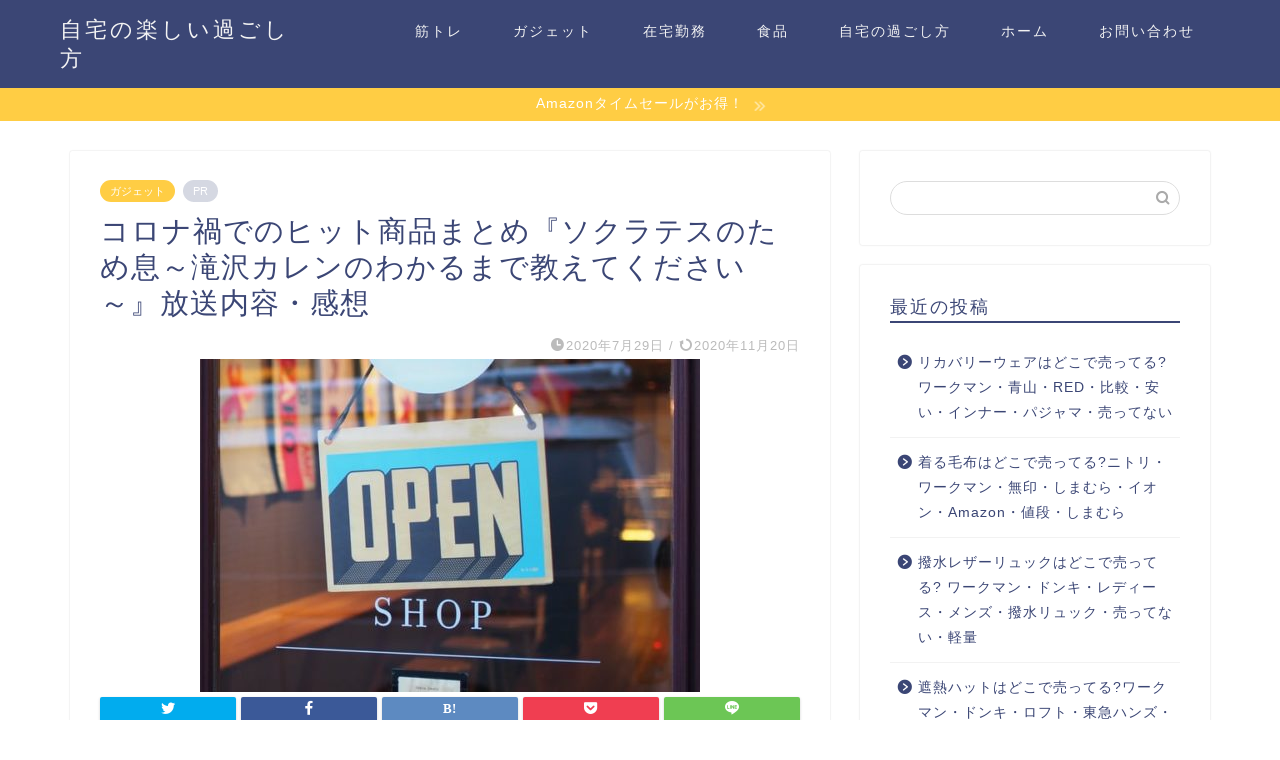

--- FILE ---
content_type: text/html; charset=UTF-8
request_url: https://home-enjoy.com/takizawa-hit/
body_size: 17687
content:
<!DOCTYPE html>
<html lang="ja">
<head prefix="og: http://ogp.me/ns# fb: http://ogp.me/ns/fb# article: http://ogp.me/ns/article#">
<meta charset="utf-8">
<meta http-equiv="X-UA-Compatible" content="IE=edge">
<meta name="viewport" content="width=device-width, initial-scale=1">
<!-- ここからOGP -->
<meta property="og:type" content="blog">
<meta property="og:title" content="コロナ禍でのヒット商品まとめ『ソクラテスのため息～滝沢カレンのわかるまで教えてください～』放送内容・感想｜自宅の楽しい過ごし方"> 
<meta property="og:url" content="https://home-enjoy.com/takizawa-hit/"> 
<meta property="og:description" content="『ソクラテスのため息～滝沢カレンのわかるまで教えてください～』(7月29日放送）コロナ禍でも売り上げがあっている今買って"> 
<meta property="og:image" content="https://home-enjoy.com/wp-content/uploads/2020/07/photo-1472851294608-062f824d29cc-e1596029122473.jpg">
<meta property="og:site_name" content="自宅の楽しい過ごし方">
<meta property="fb:admins" content="">
<meta name="twitter:card" content="summary_large_image">
<!-- ここまでOGP --> 

<meta name="description" itemprop="description" content="『ソクラテスのため息～滝沢カレンのわかるまで教えてください～』(7月29日放送）コロナ禍でも売り上げがあっている今買って" >
<link rel="shortcut icon" href="https://home-enjoy.com/wp-content/themes/jin/favicon.ico">
<link rel="canonical" href="https://home-enjoy.com/takizawa-hit/">
<title>コロナ禍でのヒット商品まとめ『ソクラテスのため息～滝沢カレンのわかるまで教えてください～』放送内容・感想｜自宅の楽しい過ごし方</title>
<meta name='robots' content='max-image-preview:large' />
<link rel='dns-prefetch' href='//ajax.googleapis.com' />
<link rel='dns-prefetch' href='//cdnjs.cloudflare.com' />
<link rel='dns-prefetch' href='//use.fontawesome.com' />
<link rel='dns-prefetch' href='//s.w.org' />
<link rel="alternate" type="application/rss+xml" title="自宅の楽しい過ごし方 &raquo; フィード" href="https://home-enjoy.com/feed/" />
<link rel="alternate" type="application/rss+xml" title="自宅の楽しい過ごし方 &raquo; コメントフィード" href="https://home-enjoy.com/comments/feed/" />
<link rel="alternate" type="application/rss+xml" title="自宅の楽しい過ごし方 &raquo; コロナ禍でのヒット商品まとめ『ソクラテスのため息～滝沢カレンのわかるまで教えてください～』放送内容・感想 のコメントのフィード" href="https://home-enjoy.com/takizawa-hit/feed/" />
		<script type="text/javascript">
			window._wpemojiSettings = {"baseUrl":"https:\/\/s.w.org\/images\/core\/emoji\/13.0.1\/72x72\/","ext":".png","svgUrl":"https:\/\/s.w.org\/images\/core\/emoji\/13.0.1\/svg\/","svgExt":".svg","source":{"concatemoji":"https:\/\/home-enjoy.com\/wp-includes\/js\/wp-emoji-release.min.js?ver=5.7.14"}};
			!function(e,a,t){var n,r,o,i=a.createElement("canvas"),p=i.getContext&&i.getContext("2d");function s(e,t){var a=String.fromCharCode;p.clearRect(0,0,i.width,i.height),p.fillText(a.apply(this,e),0,0);e=i.toDataURL();return p.clearRect(0,0,i.width,i.height),p.fillText(a.apply(this,t),0,0),e===i.toDataURL()}function c(e){var t=a.createElement("script");t.src=e,t.defer=t.type="text/javascript",a.getElementsByTagName("head")[0].appendChild(t)}for(o=Array("flag","emoji"),t.supports={everything:!0,everythingExceptFlag:!0},r=0;r<o.length;r++)t.supports[o[r]]=function(e){if(!p||!p.fillText)return!1;switch(p.textBaseline="top",p.font="600 32px Arial",e){case"flag":return s([127987,65039,8205,9895,65039],[127987,65039,8203,9895,65039])?!1:!s([55356,56826,55356,56819],[55356,56826,8203,55356,56819])&&!s([55356,57332,56128,56423,56128,56418,56128,56421,56128,56430,56128,56423,56128,56447],[55356,57332,8203,56128,56423,8203,56128,56418,8203,56128,56421,8203,56128,56430,8203,56128,56423,8203,56128,56447]);case"emoji":return!s([55357,56424,8205,55356,57212],[55357,56424,8203,55356,57212])}return!1}(o[r]),t.supports.everything=t.supports.everything&&t.supports[o[r]],"flag"!==o[r]&&(t.supports.everythingExceptFlag=t.supports.everythingExceptFlag&&t.supports[o[r]]);t.supports.everythingExceptFlag=t.supports.everythingExceptFlag&&!t.supports.flag,t.DOMReady=!1,t.readyCallback=function(){t.DOMReady=!0},t.supports.everything||(n=function(){t.readyCallback()},a.addEventListener?(a.addEventListener("DOMContentLoaded",n,!1),e.addEventListener("load",n,!1)):(e.attachEvent("onload",n),a.attachEvent("onreadystatechange",function(){"complete"===a.readyState&&t.readyCallback()})),(n=t.source||{}).concatemoji?c(n.concatemoji):n.wpemoji&&n.twemoji&&(c(n.twemoji),c(n.wpemoji)))}(window,document,window._wpemojiSettings);
		</script>
		<style type="text/css">
img.wp-smiley,
img.emoji {
	display: inline !important;
	border: none !important;
	box-shadow: none !important;
	height: 1em !important;
	width: 1em !important;
	margin: 0 .07em !important;
	vertical-align: -0.1em !important;
	background: none !important;
	padding: 0 !important;
}
</style>
	<link rel='stylesheet' id='wp-block-library-css'  href='https://home-enjoy.com/wp-includes/css/dist/block-library/style.min.css?ver=5.7.14' type='text/css' media='all' />
<link rel='stylesheet' id='contact-form-7-css'  href='https://home-enjoy.com/wp-content/plugins/contact-form-7/includes/css/styles.css?ver=5.1.7' type='text/css' media='all' />
<link rel='stylesheet' id='pz-linkcard-css'  href='//home-enjoy.com/wp-content/uploads/pz-linkcard/style.css?ver=2.5.5.1' type='text/css' media='all' />
<link rel='stylesheet' id='toc-screen-css'  href='https://home-enjoy.com/wp-content/plugins/table-of-contents-plus/screen.min.css?ver=2411.1' type='text/css' media='all' />
<link rel='stylesheet' id='yyi_rinker_stylesheet-css'  href='https://home-enjoy.com/wp-content/plugins/yyi-rinker/css/style.css?v=1.12.0&#038;ver=5.7.14' type='text/css' media='all' />
<link rel='stylesheet' id='parent-style-css'  href='https://home-enjoy.com/wp-content/themes/jin/style.css?ver=5.7.14' type='text/css' media='all' />
<link rel='stylesheet' id='theme-style-css'  href='https://home-enjoy.com/wp-content/themes/jin-child/style.css?ver=5.7.14' type='text/css' media='all' />
<link rel='stylesheet' id='fontawesome-style-css'  href='https://use.fontawesome.com/releases/v5.6.3/css/all.css?ver=5.7.14' type='text/css' media='all' />
<link rel='stylesheet' id='swiper-style-css'  href='https://cdnjs.cloudflare.com/ajax/libs/Swiper/4.0.7/css/swiper.min.css?ver=5.7.14' type='text/css' media='all' />
<script type='text/javascript' src='https://ajax.googleapis.com/ajax/libs/jquery/1.12.4/jquery.min.js?ver=5.7.14' id='jquery-js'></script>
<script type='text/javascript' src='https://home-enjoy.com/wp-content/plugins/yyi-rinker/js/event-tracking.js?v=1.12.0' id='yyi_rinker_event_tracking_script-js'></script>
<link rel="https://api.w.org/" href="https://home-enjoy.com/wp-json/" /><link rel="alternate" type="application/json" href="https://home-enjoy.com/wp-json/wp/v2/posts/646" /><link rel='shortlink' href='https://home-enjoy.com/?p=646' />
<link rel="alternate" type="application/json+oembed" href="https://home-enjoy.com/wp-json/oembed/1.0/embed?url=https%3A%2F%2Fhome-enjoy.com%2Ftakizawa-hit%2F" />
<link rel="alternate" type="text/xml+oembed" href="https://home-enjoy.com/wp-json/oembed/1.0/embed?url=https%3A%2F%2Fhome-enjoy.com%2Ftakizawa-hit%2F&#038;format=xml" />
<script type="text/javascript" language="javascript">
    var vc_pid = "886548598";
</script><script type="text/javascript" src="//aml.valuecommerce.com/vcdal.js" async></script><style>
.yyi-rinker-images {
    display: flex;
    justify-content: center;
    align-items: center;
    position: relative;

}
div.yyi-rinker-image img.yyi-rinker-main-img.hidden {
    display: none;
}

.yyi-rinker-images-arrow {
    cursor: pointer;
    position: absolute;
    top: 50%;
    display: block;
    margin-top: -11px;
    opacity: 0.6;
    width: 22px;
}

.yyi-rinker-images-arrow-left{
    left: -10px;
}
.yyi-rinker-images-arrow-right{
    right: -10px;
}

.yyi-rinker-images-arrow-left.hidden {
    display: none;
}

.yyi-rinker-images-arrow-right.hidden {
    display: none;
}
div.yyi-rinker-contents.yyi-rinker-design-tate  div.yyi-rinker-box{
    flex-direction: column;
}

div.yyi-rinker-contents.yyi-rinker-design-slim div.yyi-rinker-box .yyi-rinker-links {
    flex-direction: column;
}

div.yyi-rinker-contents.yyi-rinker-design-slim div.yyi-rinker-info {
    width: 100%;
}

div.yyi-rinker-contents.yyi-rinker-design-slim .yyi-rinker-title {
    text-align: center;
}

div.yyi-rinker-contents.yyi-rinker-design-slim .yyi-rinker-links {
    text-align: center;
}
div.yyi-rinker-contents.yyi-rinker-design-slim .yyi-rinker-image {
    margin: auto;
}

div.yyi-rinker-contents.yyi-rinker-design-slim div.yyi-rinker-info ul.yyi-rinker-links li {
	align-self: stretch;
}
div.yyi-rinker-contents.yyi-rinker-design-slim div.yyi-rinker-box div.yyi-rinker-info {
	padding: 0;
}
div.yyi-rinker-contents.yyi-rinker-design-slim div.yyi-rinker-box {
	flex-direction: column;
	padding: 14px 5px 0;
}

.yyi-rinker-design-slim div.yyi-rinker-box div.yyi-rinker-info {
	text-align: center;
}

.yyi-rinker-design-slim div.price-box span.price {
	display: block;
}

div.yyi-rinker-contents.yyi-rinker-design-slim div.yyi-rinker-info div.yyi-rinker-title a{
	font-size:16px;
}

div.yyi-rinker-contents.yyi-rinker-design-slim ul.yyi-rinker-links li.amazonkindlelink:before,  div.yyi-rinker-contents.yyi-rinker-design-slim ul.yyi-rinker-links li.amazonlink:before,  div.yyi-rinker-contents.yyi-rinker-design-slim ul.yyi-rinker-links li.rakutenlink:before, div.yyi-rinker-contents.yyi-rinker-design-slim ul.yyi-rinker-links li.yahoolink:before, div.yyi-rinker-contents.yyi-rinker-design-slim ul.yyi-rinker-links li.mercarilink:before {
	font-size:12px;
}

div.yyi-rinker-contents.yyi-rinker-design-slim ul.yyi-rinker-links li a {
	font-size: 13px;
}
.entry-content ul.yyi-rinker-links li {
	padding: 0;
}

div.yyi-rinker-contents .yyi-rinker-attention.attention_desing_right_ribbon {
    width: 89px;
    height: 91px;
    position: absolute;
    top: -1px;
    right: -1px;
    left: auto;
    overflow: hidden;
}

div.yyi-rinker-contents .yyi-rinker-attention.attention_desing_right_ribbon span {
    display: inline-block;
    width: 146px;
    position: absolute;
    padding: 4px 0;
    left: -13px;
    top: 12px;
    text-align: center;
    font-size: 12px;
    line-height: 24px;
    -webkit-transform: rotate(45deg);
    transform: rotate(45deg);
    box-shadow: 0 1px 3px rgba(0, 0, 0, 0.2);
}

div.yyi-rinker-contents .yyi-rinker-attention.attention_desing_right_ribbon {
    background: none;
}
.yyi-rinker-attention.attention_desing_right_ribbon .yyi-rinker-attention-after,
.yyi-rinker-attention.attention_desing_right_ribbon .yyi-rinker-attention-before{
display:none;
}
div.yyi-rinker-use-right_ribbon div.yyi-rinker-title {
    margin-right: 2rem;
}

				</style>	<style type="text/css">
		#wrapper {
			background-color: #fff;
			background-image: url();
					}

		.related-entry-headline-text span:before,
		#comment-title span:before,
		#reply-title span:before {
			background-color: #3b4675;
			border-color: #3b4675 !important;
		}

		#breadcrumb:after,
		#page-top a {
			background-color: #3b4675;
		}

		footer {
			background-color: #3b4675;
		}

		.footer-inner a,
		#copyright,
		#copyright-center {
			border-color: #fff !important;
			color: #fff !important;
		}

		#footer-widget-area {
			border-color: #fff !important;
		}

		.page-top-footer a {
			color: #3b4675 !important;
		}

		#breadcrumb ul li,
		#breadcrumb ul li a {
			color: #3b4675 !important;
		}

		body,
		a,
		a:link,
		a:visited,
		.my-profile,
		.widgettitle,
		.tabBtn-mag label {
			color: #3b4675;
		}

		a:hover {
			color: #008db7;
		}

		.widget_nav_menu ul>li>a:before,
		.widget_categories ul>li>a:before,
		.widget_pages ul>li>a:before,
		.widget_recent_entries ul>li>a:before,
		.widget_archive ul>li>a:before,
		.widget_archive form:after,
		.widget_categories form:after,
		.widget_nav_menu ul>li>ul.sub-menu>li>a:before,
		.widget_categories ul>li>.children>li>a:before,
		.widget_pages ul>li>.children>li>a:before,
		.widget_nav_menu ul>li>ul.sub-menu>li>ul.sub-menu li>a:before,
		.widget_categories ul>li>.children>li>.children li>a:before,
		.widget_pages ul>li>.children>li>.children li>a:before {
			color: #3b4675;
		}

		.widget_nav_menu ul .sub-menu .sub-menu li a:before {
			background-color: #3b4675 !important;
		}
		.d--labeling-act-border{
			border-color: rgba(59,70,117,0.18);
		}
		.c--labeling-act.d--labeling-act-solid{
			background-color: rgba(59,70,117,0.06);
		}
		.a--labeling-act{
			color: rgba(59,70,117,0.6);
		}
		.a--labeling-small-act span{
			background-color: rgba(59,70,117,0.21);
		}
		.c--labeling-act.d--labeling-act-strong{
			background-color: rgba(59,70,117,0.045);
		}
		.d--labeling-act-strong .a--labeling-act{
			color: rgba(59,70,117,0.75);
		}


		footer .footer-widget,
		footer .footer-widget a,
		footer .footer-widget ul li,
		.footer-widget.widget_nav_menu ul>li>a:before,
		.footer-widget.widget_categories ul>li>a:before,
		.footer-widget.widget_recent_entries ul>li>a:before,
		.footer-widget.widget_pages ul>li>a:before,
		.footer-widget.widget_archive ul>li>a:before,
		footer .widget_tag_cloud .tagcloud a:before {
			color: #fff !important;
			border-color: #fff !important;
		}

		footer .footer-widget .widgettitle {
			color: #fff !important;
			border-color: #ffcd44 !important;
		}

		footer .widget_nav_menu ul .children .children li a:before,
		footer .widget_categories ul .children .children li a:before,
		footer .widget_nav_menu ul .sub-menu .sub-menu li a:before {
			background-color: #fff !important;
		}

		#drawernav a:hover,
		.post-list-title,
		#prev-next p,
		#toc_container .toc_list li a {
			color: #3b4675 !important;
		}

		#header-box {
			background-color: #3b4675;
		}

		@media (min-width: 768px) {
			.top-image-meta {
				margin-top: calc(0px - 30px);
			}
		}

		@media (min-width: 1200px) {
			.top-image-meta {
				margin-top: calc(0px);
			}
		}

		.pickup-contents:before {
			background-color: #3b4675 !important;
		}

		.main-image-text {
			color: #555;
		}

		.main-image-text-sub {
			color: #555;
		}

		@media (min-width: 481px) {
			#site-info {
				padding-top: 15px !important;
				padding-bottom: 15px !important;
			}
		}

		#site-info span a {
			color: #f4f4f4 !important;
		}

		#headmenu .headsns .line a svg {
			fill: #f4f4f4 !important;
		}

		#headmenu .headsns a,
		#headmenu {
			color: #f4f4f4 !important;
			border-color: #f4f4f4 !important;
		}

		.profile-follow .line-sns a svg {
			fill: #3b4675 !important;
		}

		.profile-follow .line-sns a:hover svg {
			fill: #ffcd44 !important;
		}

		.profile-follow a {
			color: #3b4675 !important;
			border-color: #3b4675 !important;
		}

		.profile-follow a:hover,
		#headmenu .headsns a:hover {
			color: #ffcd44 !important;
			border-color: #ffcd44 !important;
		}

		.search-box:hover {
			color: #ffcd44 !important;
			border-color: #ffcd44 !important;
		}

		#header #headmenu .headsns .line a:hover svg {
			fill: #ffcd44 !important;
		}

		.cps-icon-bar,
		#navtoggle:checked+.sp-menu-open .cps-icon-bar {
			background-color: #f4f4f4;
		}

		#nav-container {
			background-color: #fff;
		}

		.menu-box .menu-item svg {
			fill: #f4f4f4;
		}

		#drawernav ul.menu-box>li>a,
		#drawernav2 ul.menu-box>li>a,
		#drawernav3 ul.menu-box>li>a,
		#drawernav4 ul.menu-box>li>a,
		#drawernav5 ul.menu-box>li>a,
		#drawernav ul.menu-box>li.menu-item-has-children:after,
		#drawernav2 ul.menu-box>li.menu-item-has-children:after,
		#drawernav3 ul.menu-box>li.menu-item-has-children:after,
		#drawernav4 ul.menu-box>li.menu-item-has-children:after,
		#drawernav5 ul.menu-box>li.menu-item-has-children:after {
			color: #f4f4f4 !important;
		}

		#drawernav ul.menu-box li a,
		#drawernav2 ul.menu-box li a,
		#drawernav3 ul.menu-box li a,
		#drawernav4 ul.menu-box li a,
		#drawernav5 ul.menu-box li a {
			font-size: 14px !important;
		}

		#drawernav3 ul.menu-box>li {
			color: #3b4675 !important;
		}

		#drawernav4 .menu-box>.menu-item>a:after,
		#drawernav3 .menu-box>.menu-item>a:after,
		#drawernav .menu-box>.menu-item>a:after {
			background-color: #f4f4f4 !important;
		}

		#drawernav2 .menu-box>.menu-item:hover,
		#drawernav5 .menu-box>.menu-item:hover {
			border-top-color: #3b4675 !important;
		}

		.cps-info-bar a {
			background-color: #ffcd44 !important;
		}

		@media (min-width: 768px) {
			.post-list-mag .post-list-item:not(:nth-child(2n)) {
				margin-right: 2.6%;
			}
		}

		@media (min-width: 768px) {

			#tab-1:checked~.tabBtn-mag li [for="tab-1"]:after,
			#tab-2:checked~.tabBtn-mag li [for="tab-2"]:after,
			#tab-3:checked~.tabBtn-mag li [for="tab-3"]:after,
			#tab-4:checked~.tabBtn-mag li [for="tab-4"]:after {
				border-top-color: #3b4675 !important;
			}

			.tabBtn-mag label {
				border-bottom-color: #3b4675 !important;
			}
		}

		#tab-1:checked~.tabBtn-mag li [for="tab-1"],
		#tab-2:checked~.tabBtn-mag li [for="tab-2"],
		#tab-3:checked~.tabBtn-mag li [for="tab-3"],
		#tab-4:checked~.tabBtn-mag li [for="tab-4"],
		#prev-next a.next:after,
		#prev-next a.prev:after,
		.more-cat-button a:hover span:before {
			background-color: #3b4675 !important;
		}


		.swiper-slide .post-list-cat,
		.post-list-mag .post-list-cat,
		.post-list-mag3col .post-list-cat,
		.post-list-mag-sp1col .post-list-cat,
		.swiper-pagination-bullet-active,
		.pickup-cat,
		.post-list .post-list-cat,
		#breadcrumb .bcHome a:hover span:before,
		.popular-item:nth-child(1) .pop-num,
		.popular-item:nth-child(2) .pop-num,
		.popular-item:nth-child(3) .pop-num {
			background-color: #ffcd44 !important;
		}

		.sidebar-btn a,
		.profile-sns-menu {
			background-color: #ffcd44 !important;
		}

		.sp-sns-menu a,
		.pickup-contents-box a:hover .pickup-title {
			border-color: #3b4675 !important;
			color: #3b4675 !important;
		}

		.pro-line svg {
			fill: #3b4675 !important;
		}

		.cps-post-cat a,
		.meta-cat,
		.popular-cat {
			background-color: #ffcd44 !important;
			border-color: #ffcd44 !important;
		}

		.tagicon,
		.tag-box a,
		#toc_container .toc_list>li,
		#toc_container .toc_title {
			color: #3b4675 !important;
		}

		.widget_tag_cloud a::before {
			color: #3b4675 !important;
		}

		.tag-box a,
		#toc_container:before {
			border-color: #3b4675 !important;
		}

		.cps-post-cat a:hover {
			color: #008db7 !important;
		}

		.pagination li:not([class*="current"]) a:hover,
		.widget_tag_cloud a:hover {
			background-color: #3b4675 !important;
		}

		.pagination li:not([class*="current"]) a:hover {
			opacity: 0.5 !important;
		}

		.pagination li.current a {
			background-color: #3b4675 !important;
			border-color: #3b4675 !important;
		}

		.nextpage a:hover span {
			color: #3b4675 !important;
			border-color: #3b4675 !important;
		}

		.cta-content:before {
			background-color: #d0f2e4 !important;
		}

		.cta-text,
		.info-title {
			color: #000000 !important;
		}

		#footer-widget-area.footer_style1 .widgettitle {
			border-color: #ffcd44 !important;
		}

		.sidebar_style1 .widgettitle,
		.sidebar_style5 .widgettitle {
			border-color: #3b4675 !important;
		}

		.sidebar_style2 .widgettitle,
		.sidebar_style4 .widgettitle,
		.sidebar_style6 .widgettitle,
		#home-bottom-widget .widgettitle,
		#home-top-widget .widgettitle,
		#post-bottom-widget .widgettitle,
		#post-top-widget .widgettitle {
			background-color: #3b4675 !important;
		}

		#home-bottom-widget .widget_search .search-box input[type="submit"],
		#home-top-widget .widget_search .search-box input[type="submit"],
		#post-bottom-widget .widget_search .search-box input[type="submit"],
		#post-top-widget .widget_search .search-box input[type="submit"] {
			background-color: #ffcd44 !important;
		}

		.tn-logo-size {
			font-size: 160% !important;
		}

		@media (min-width: 481px) {
			.tn-logo-size img {
				width: calc(160%*0.5) !important;
			}
		}

		@media (min-width: 768px) {
			.tn-logo-size img {
				width: calc(160%*2.2) !important;
			}
		}

		@media (min-width: 1200px) {
			.tn-logo-size img {
				width: 160% !important;
			}
		}

		.sp-logo-size {
			font-size: 100% !important;
		}

		.sp-logo-size img {
			width: 100% !important;
		}

		.cps-post-main ul>li:before,
		.cps-post-main ol>li:before {
			background-color: #ffcd44 !important;
		}

		.profile-card .profile-title {
			background-color: #3b4675 !important;
		}

		.profile-card {
			border-color: #3b4675 !important;
		}

		.cps-post-main a {
			color: #008db7;
		}

		.cps-post-main .marker {
			background: -webkit-linear-gradient(transparent 60%, #ffcedb 0%);
			background: linear-gradient(transparent 60%, #ffcedb 0%);
		}

		.cps-post-main .marker2 {
			background: -webkit-linear-gradient(transparent 60%, #a9eaf2 0%);
			background: linear-gradient(transparent 60%, #a9eaf2 0%);
		}

		.cps-post-main .jic-sc {
			color: #e9546b;
		}


		.simple-box1 {
			border-color: #ef9b9b !important;
		}

		.simple-box2 {
			border-color: #f2bf7d !important;
		}

		.simple-box3 {
			border-color: #b5e28a !important;
		}

		.simple-box4 {
			border-color: #7badd8 !important;
		}

		.simple-box4:before {
			background-color: #7badd8;
		}

		.simple-box5 {
			border-color: #e896c7 !important;
		}

		.simple-box5:before {
			background-color: #e896c7;
		}

		.simple-box6 {
			background-color: #fffdef !important;
		}

		.simple-box7 {
			border-color: #def1f9 !important;
		}

		.simple-box7:before {
			background-color: #def1f9 !important;
		}

		.simple-box8 {
			border-color: #96ddc1 !important;
		}

		.simple-box8:before {
			background-color: #96ddc1 !important;
		}

		.simple-box9:before {
			background-color: #e1c0e8 !important;
		}

		.simple-box9:after {
			border-color: #e1c0e8 #e1c0e8 #fff #fff !important;
		}

		.kaisetsu-box1:before,
		.kaisetsu-box1-title {
			background-color: #ffb49e !important;
		}

		.kaisetsu-box2 {
			border-color: #89c2f4 !important;
		}

		.kaisetsu-box2-title {
			background-color: #89c2f4 !important;
		}

		.kaisetsu-box4 {
			border-color: #ea91a9 !important;
		}

		.kaisetsu-box4-title {
			background-color: #ea91a9 !important;
		}

		.kaisetsu-box5:before {
			background-color: #57b3ba !important;
		}

		.kaisetsu-box5-title {
			background-color: #57b3ba !important;
		}

		.concept-box1 {
			border-color: #85db8f !important;
		}

		.concept-box1:after {
			background-color: #85db8f !important;
		}

		.concept-box1:before {
			content: "ポイント" !important;
			color: #85db8f !important;
		}

		.concept-box2 {
			border-color: #f7cf6a !important;
		}

		.concept-box2:after {
			background-color: #f7cf6a !important;
		}

		.concept-box2:before {
			content: "注意点" !important;
			color: #f7cf6a !important;
		}

		.concept-box3 {
			border-color: #86cee8 !important;
		}

		.concept-box3:after {
			background-color: #86cee8 !important;
		}

		.concept-box3:before {
			content: "良い例" !important;
			color: #86cee8 !important;
		}

		.concept-box4 {
			border-color: #ed8989 !important;
		}

		.concept-box4:after {
			background-color: #ed8989 !important;
		}

		.concept-box4:before {
			content: "悪い例" !important;
			color: #ed8989 !important;
		}

		.concept-box5 {
			border-color: #9e9e9e !important;
		}

		.concept-box5:after {
			background-color: #9e9e9e !important;
		}

		.concept-box5:before {
			content: "参考" !important;
			color: #9e9e9e !important;
		}

		.concept-box6 {
			border-color: #8eaced !important;
		}

		.concept-box6:after {
			background-color: #8eaced !important;
		}

		.concept-box6:before {
			content: "メモ" !important;
			color: #8eaced !important;
		}

		.innerlink-box1,
		.blog-card {
			border-color: #73bc9b !important;
		}

		.innerlink-box1-title {
			background-color: #73bc9b !important;
			border-color: #73bc9b !important;
		}

		.innerlink-box1:before,
		.blog-card-hl-box {
			background-color: #73bc9b !important;
		}

		.jin-ac-box01-title::after {
			color: #3b4675;
		}

		.color-button01 a,
		.color-button01 a:hover,
		.color-button01:before {
			background-color: #008db7 !important;
		}

		.top-image-btn-color a,
		.top-image-btn-color a:hover,
		.top-image-btn-color:before {
			background-color: #ffcd44 !important;
		}

		.color-button02 a,
		.color-button02 a:hover,
		.color-button02:before {
			background-color: #d9333f !important;
		}

		.color-button01-big a,
		.color-button01-big a:hover,
		.color-button01-big:before {
			background-color: #3296d1 !important;
		}

		.color-button01-big a,
		.color-button01-big:before {
			border-radius: 5px !important;
		}

		.color-button01-big a {
			padding-top: 20px !important;
			padding-bottom: 20px !important;
		}

		.color-button02-big a,
		.color-button02-big a:hover,
		.color-button02-big:before {
			background-color: #83d159 !important;
		}

		.color-button02-big a,
		.color-button02-big:before {
			border-radius: 5px !important;
		}

		.color-button02-big a {
			padding-top: 20px !important;
			padding-bottom: 20px !important;
		}

		.color-button01-big {
			width: 75% !important;
		}

		.color-button02-big {
			width: 75% !important;
		}

		.top-image-btn-color:before,
		.color-button01:before,
		.color-button02:before,
		.color-button01-big:before,
		.color-button02-big:before {
			bottom: -1px;
			left: -1px;
			width: 100%;
			height: 100%;
			border-radius: 6px;
			box-shadow: 0px 1px 5px 0px rgba(0, 0, 0, 0.25);
			-webkit-transition: all .4s;
			transition: all .4s;
		}

		.top-image-btn-color a:hover,
		.color-button01 a:hover,
		.color-button02 a:hover,
		.color-button01-big a:hover,
		.color-button02-big a:hover {
			-webkit-transform: translateY(2px);
			transform: translateY(2px);
			-webkit-filter: brightness(0.95);
			filter: brightness(0.95);
		}

		.top-image-btn-color:hover:before,
		.color-button01:hover:before,
		.color-button02:hover:before,
		.color-button01-big:hover:before,
		.color-button02-big:hover:before {
			-webkit-transform: translateY(2px);
			transform: translateY(2px);
			box-shadow: none !important;
		}

		.h2-style01 h2,
		.h2-style02 h2:before,
		.h2-style03 h2,
		.h2-style04 h2:before,
		.h2-style05 h2,
		.h2-style07 h2:before,
		.h2-style07 h2:after,
		.h3-style03 h3:before,
		.h3-style02 h3:before,
		.h3-style05 h3:before,
		.h3-style07 h3:before,
		.h2-style08 h2:after,
		.h2-style10 h2:before,
		.h2-style10 h2:after,
		.h3-style02 h3:after,
		.h4-style02 h4:before {
			background-color: #3b4675 !important;
		}

		.h3-style01 h3,
		.h3-style04 h3,
		.h3-style05 h3,
		.h3-style06 h3,
		.h4-style01 h4,
		.h2-style02 h2,
		.h2-style08 h2,
		.h2-style08 h2:before,
		.h2-style09 h2,
		.h4-style03 h4 {
			border-color: #3b4675 !important;
		}

		.h2-style05 h2:before {
			border-top-color: #3b4675 !important;
		}

		.h2-style06 h2:before,
		.sidebar_style3 .widgettitle:after {
			background-image: linear-gradient(-45deg,
					transparent 25%,
					#3b4675 25%,
					#3b4675 50%,
					transparent 50%,
					transparent 75%,
					#3b4675 75%,
					#3b4675);
		}

		.jin-h2-icons.h2-style02 h2 .jic:before,
		.jin-h2-icons.h2-style04 h2 .jic:before,
		.jin-h2-icons.h2-style06 h2 .jic:before,
		.jin-h2-icons.h2-style07 h2 .jic:before,
		.jin-h2-icons.h2-style08 h2 .jic:before,
		.jin-h2-icons.h2-style09 h2 .jic:before,
		.jin-h2-icons.h2-style10 h2 .jic:before,
		.jin-h3-icons.h3-style01 h3 .jic:before,
		.jin-h3-icons.h3-style02 h3 .jic:before,
		.jin-h3-icons.h3-style03 h3 .jic:before,
		.jin-h3-icons.h3-style04 h3 .jic:before,
		.jin-h3-icons.h3-style05 h3 .jic:before,
		.jin-h3-icons.h3-style06 h3 .jic:before,
		.jin-h3-icons.h3-style07 h3 .jic:before,
		.jin-h4-icons.h4-style01 h4 .jic:before,
		.jin-h4-icons.h4-style02 h4 .jic:before,
		.jin-h4-icons.h4-style03 h4 .jic:before,
		.jin-h4-icons.h4-style04 h4 .jic:before {
			color: #3b4675;
		}

		@media all and (-ms-high-contrast:none) {

			*::-ms-backdrop,
			.color-button01:before,
			.color-button02:before,
			.color-button01-big:before,
			.color-button02-big:before {
				background-color: #595857 !important;
			}
		}

		.jin-lp-h2 h2,
		.jin-lp-h2 h2 {
			background-color: transparent !important;
			border-color: transparent !important;
			color: #3b4675 !important;
		}

		.jincolumn-h3style2 {
			border-color: #3b4675 !important;
		}

		.jinlph2-style1 h2:first-letter {
			color: #3b4675 !important;
		}

		.jinlph2-style2 h2,
		.jinlph2-style3 h2 {
			border-color: #3b4675 !important;
		}

		.jin-photo-title .jin-fusen1-down,
		.jin-photo-title .jin-fusen1-even,
		.jin-photo-title .jin-fusen1-up {
			border-left-color: #3b4675;
		}

		.jin-photo-title .jin-fusen2,
		.jin-photo-title .jin-fusen3 {
			background-color: #3b4675;
		}

		.jin-photo-title .jin-fusen2:before,
		.jin-photo-title .jin-fusen3:before {
			border-top-color: #3b4675;
		}

		.has-huge-font-size {
			font-size: 42px !important;
		}

		.has-large-font-size {
			font-size: 36px !important;
		}

		.has-medium-font-size {
			font-size: 20px !important;
		}

		.has-normal-font-size {
			font-size: 16px !important;
		}

		.has-small-font-size {
			font-size: 13px !important;
		}
	</style>
<style type="text/css">.broken_link, a.broken_link {
	text-decoration: line-through;
}</style>	
<!--カエレバCSS-->
<!--アプリーチCSS-->

<!-- Global site tag (gtag.js) - Google Analytics -->
<script async src="https://www.googletagmanager.com/gtag/js?id=UA-120368149-5"></script>
<script>
  window.dataLayer = window.dataLayer || [];
  function gtag(){dataLayer.push(arguments);}
  gtag('js', new Date());

  gtag('config', 'UA-120368149-5');
</script>

<!-- Google tag (gtag.js) -->
<script async src="https://www.googletagmanager.com/gtag/js?id=G-F9S5L7B25P"></script>
<script>
  window.dataLayer = window.dataLayer || [];
  function gtag(){dataLayer.push(arguments);}
  gtag('js', new Date());

  gtag('config', 'G-F9S5L7B25P');
</script>
</head>
<body class="post-template-default single single-post postid-646 single-format-standard" id="nofont-style">
<div id="wrapper">

		
	<div id="scroll-content" class="animate">
	
		<!--ヘッダー-->

					<div id="header-box" class="tn_on header-box animate">
	<div id="header" class="header-type1 header animate">
				
		<div id="site-info" class="ef">
												<span class="tn-logo-size"><a href='https://home-enjoy.com/' title='自宅の楽しい過ごし方' rel='home'>自宅の楽しい過ごし方</a></span>
									</div>

				<!--グローバルナビゲーション layout3-->
		<div id="drawernav3" class="ef">
			<nav class="fixed-content ef"><ul class="menu-box"><li class="menu-item menu-item-type-taxonomy menu-item-object-category menu-item-974"><a href="https://home-enjoy.com/category/%e7%ad%8b%e3%83%88%e3%83%ac/">筋トレ</a></li>
<li class="menu-item menu-item-type-taxonomy menu-item-object-category current-post-ancestor current-menu-parent current-post-parent menu-item-305"><a href="https://home-enjoy.com/category/%e3%82%ac%e3%82%b8%e3%82%a7%e3%83%83%e3%83%88/">ガジェット</a></li>
<li class="menu-item menu-item-type-taxonomy menu-item-object-category menu-item-1032"><a href="https://home-enjoy.com/category/%e5%9c%a8%e5%ae%85%e5%8b%a4%e5%8b%99/">在宅勤務</a></li>
<li class="menu-item menu-item-type-taxonomy menu-item-object-category menu-item-331"><a href="https://home-enjoy.com/category/%e9%a3%9f%e5%93%81/">食品</a></li>
<li class="menu-item menu-item-type-taxonomy menu-item-object-category menu-item-306"><a href="https://home-enjoy.com/category/%e8%87%aa%e5%ae%85%e3%81%ae%e9%81%8e%e3%81%94%e3%81%97%e6%96%b9/">自宅の過ごし方</a></li>
<li class="menu-item menu-item-type-custom menu-item-object-custom menu-item-home menu-item-8"><a href="https://home-enjoy.com">ホーム</a></li>
<li class="menu-item menu-item-type-post_type menu-item-object-page menu-item-56"><a href="https://home-enjoy.com/contact/">お問い合わせ</a></li>
</ul></nav>		</div>
		<!--グローバルナビゲーション layout3-->
		
	
			</div>
	
		
</div>
	
		<div class="cps-info-bar animate">
		<a href="https://amzn.to/4jJjvIZ"><span>Amazonタイムセールがお得！</span></a>
	</div>
			
		<!--ヘッダー-->

		<div class="clearfix"></div>

			
														
		
	<div id="contents">

		<!--メインコンテンツ-->
			<main id="main-contents" class="main-contents article_style1 animate" itemprop="mainContentOfPage">
				
								
				<section class="cps-post-box hentry">
																	<article class="cps-post">
							<header class="cps-post-header">
																<span class="cps-post-cat category-%e3%82%ac%e3%82%b8%e3%82%a7%e3%83%83%e3%83%88" itemprop="keywords"><a href="https://home-enjoy.com/category/%e3%82%ac%e3%82%b8%e3%82%a7%e3%83%83%e3%83%88/" style="background-color:!important;">ガジェット</a></span>
																																 
																	<span class="cps-post-cat a--labeling-small-act d--labeling-act-solid"><span>PR</span></span>
																																								<h1 class="cps-post-title entry-title" itemprop="headline">コロナ禍でのヒット商品まとめ『ソクラテスのため息～滝沢カレンのわかるまで教えてください～』放送内容・感想</h1>
								<div class="cps-post-meta vcard">
									<span class="writer fn" itemprop="author" itemscope itemtype="https://schema.org/Person"><span itemprop="name">depalma05</span></span>
									<span class="cps-post-date-box">
												<span class="cps-post-date"><i class="jic jin-ifont-watch" aria-hidden="true"></i>&nbsp;<time class="entry-date date published" datetime="2020-07-29T22:25:28+09:00">2020年7月29日</time></span>
	<span class="timeslash"> /</span>
	<time class="entry-date date updated" datetime="2020-11-20T15:35:00+09:00"><span class="cps-post-date"><i class="jic jin-ifont-reload" aria-hidden="true"></i>&nbsp;2020年11月20日</span></time>
										</span>
								</div>
								
							</header>
																																													<div class="cps-post-thumb jin-thumb-original" itemscope itemtype="https://schema.org/ImageObject">
												<img src="https://home-enjoy.com/wp-content/uploads/2020/07/photo-1472851294608-062f824d29cc-e1596029122473.jpg" class="attachment-large_size size-large_size wp-post-image" alt="" loading="lazy" width ="500" height ="333" />											</div>
																																																										<div class="share-top sns-design-type01">
	<div class="sns-top">
		<ol>
			<!--ツイートボタン-->
							<li class="twitter"><a href="https://twitter.com/share?url=https%3A%2F%2Fhome-enjoy.com%2Ftakizawa-hit%2F&text=%E3%82%B3%E3%83%AD%E3%83%8A%E7%A6%8D%E3%81%A7%E3%81%AE%E3%83%92%E3%83%83%E3%83%88%E5%95%86%E5%93%81%E3%81%BE%E3%81%A8%E3%82%81%E3%80%8E%E3%82%BD%E3%82%AF%E3%83%A9%E3%83%86%E3%82%B9%E3%81%AE%E3%81%9F%E3%82%81%E6%81%AF%EF%BD%9E%E6%BB%9D%E6%B2%A2%E3%82%AB%E3%83%AC%E3%83%B3%E3%81%AE%E3%82%8F%E3%81%8B%E3%82%8B%E3%81%BE%E3%81%A7%E6%95%99%E3%81%88%E3%81%A6%E3%81%8F%E3%81%A0%E3%81%95%E3%81%84%EF%BD%9E%E3%80%8F%E6%94%BE%E9%80%81%E5%86%85%E5%AE%B9%E3%83%BB%E6%84%9F%E6%83%B3 - 自宅の楽しい過ごし方"><i class="jic jin-ifont-twitter"></i></a>
				</li>
						<!--Facebookボタン-->
							<li class="facebook">
				<a href="https://www.facebook.com/sharer.php?src=bm&u=https%3A%2F%2Fhome-enjoy.com%2Ftakizawa-hit%2F&t=%E3%82%B3%E3%83%AD%E3%83%8A%E7%A6%8D%E3%81%A7%E3%81%AE%E3%83%92%E3%83%83%E3%83%88%E5%95%86%E5%93%81%E3%81%BE%E3%81%A8%E3%82%81%E3%80%8E%E3%82%BD%E3%82%AF%E3%83%A9%E3%83%86%E3%82%B9%E3%81%AE%E3%81%9F%E3%82%81%E6%81%AF%EF%BD%9E%E6%BB%9D%E6%B2%A2%E3%82%AB%E3%83%AC%E3%83%B3%E3%81%AE%E3%82%8F%E3%81%8B%E3%82%8B%E3%81%BE%E3%81%A7%E6%95%99%E3%81%88%E3%81%A6%E3%81%8F%E3%81%A0%E3%81%95%E3%81%84%EF%BD%9E%E3%80%8F%E6%94%BE%E9%80%81%E5%86%85%E5%AE%B9%E3%83%BB%E6%84%9F%E6%83%B3 - 自宅の楽しい過ごし方" onclick="javascript:window.open(this.href, '', 'menubar=no,toolbar=no,resizable=yes,scrollbars=yes,height=300,width=600');return false;"><i class="jic jin-ifont-facebook-t" aria-hidden="true"></i></a>
				</li>
						<!--はてブボタン-->
							<li class="hatebu">
				<a href="https://b.hatena.ne.jp/add?mode=confirm&url=https%3A%2F%2Fhome-enjoy.com%2Ftakizawa-hit%2F" onclick="javascript:window.open(this.href, '', 'menubar=no,toolbar=no,resizable=yes,scrollbars=yes,height=400,width=510');return false;" ><i class="font-hatena"></i></a>
				</li>
						<!--Poketボタン-->
							<li class="pocket">
				<a href="https://getpocket.com/edit?url=https%3A%2F%2Fhome-enjoy.com%2Ftakizawa-hit%2F&title=%E3%82%B3%E3%83%AD%E3%83%8A%E7%A6%8D%E3%81%A7%E3%81%AE%E3%83%92%E3%83%83%E3%83%88%E5%95%86%E5%93%81%E3%81%BE%E3%81%A8%E3%82%81%E3%80%8E%E3%82%BD%E3%82%AF%E3%83%A9%E3%83%86%E3%82%B9%E3%81%AE%E3%81%9F%E3%82%81%E6%81%AF%EF%BD%9E%E6%BB%9D%E6%B2%A2%E3%82%AB%E3%83%AC%E3%83%B3%E3%81%AE%E3%82%8F%E3%81%8B%E3%82%8B%E3%81%BE%E3%81%A7%E6%95%99%E3%81%88%E3%81%A6%E3%81%8F%E3%81%A0%E3%81%95%E3%81%84%EF%BD%9E%E3%80%8F%E6%94%BE%E9%80%81%E5%86%85%E5%AE%B9%E3%83%BB%E6%84%9F%E6%83%B3 - 自宅の楽しい過ごし方"><i class="jic jin-ifont-pocket" aria-hidden="true"></i></a>
				</li>
							<li class="line">
				<a href="https://line.me/R/msg/text/?https%3A%2F%2Fhome-enjoy.com%2Ftakizawa-hit%2F"><i class="jic jin-ifont-line" aria-hidden="true"></i></a>
				</li>
		</ol>
	</div>
</div>
<div class="clearfix"></div>
															
							 
														 
														<div class="c--labeling-act d--labeling-act-solid"><span class="a--labeling-act">記事内に商品プロモーションを含む場合があります</span></div>
																												
							<div class="cps-post-main-box">
								<div class="cps-post-main    h2-style01 h3-style01 h4-style01 entry-content  " itemprop="articleBody">

									<div class="clearfix"></div>
	
									<p>『ソクラテスのため息～滝沢カレンのわかるまで教えてください～』(7月29日放送）コロナ禍でも売り上げがあっている今買っておくべきヒット商品が紹介されていました！</p>
<div id="toc_container" class="no_bullets"><p class="toc_title">Contents</p><ul class="toc_list"><li><a href="#THANKO">『おひとりさま用超高速弁当箱炊飯器』・THANKOおひとり様市場・大ヒット家電・独身一人暮らしの方におすすめ・社会人</a></li><li><a href="#_USB2">サンコー USBあったか紙コップウォーマー2・ユニークなアイデア商品・家電・ホットコーヒー</a></li><li><a href="#THANKO_2">THANKO 「自家製焼き鳥メーカー2」自動で回る卓上無煙焼き鳥器</a></li><li><a href="#_de__65cm">サウナ傘 お風呂 de サウナ傘 ニュークリア 65cm 自宅のお風呂がサウナに!</a></li><li><a href="#_BBT1-130-BKBauhutte">『ぼっちてんと』デスク用テント  BBT1-130-BK・Bauhutte（バウヒュッテ） 在宅ワークに・家の中で組み立てられるテント</a></li><li><a href="#i">コロナ禍の今買っておくべき商品まとめ・アイテム・グッズ</a></li><li><a href="#2020729">『ソクラテスのため息～滝沢カレンのわかるまで教えてください～』（2020年7月29日放送の感想）コロナ禍はピンチもあるけれどチャンスもある！テレビ東京</a></li></ul></div>
<h2><span id="THANKO">『おひとりさま用超高速弁当箱炊飯器』・THANKOおひとり様市場・大ヒット家電・独身一人暮らしの方におすすめ・社会人</span></h2>
<div id="rinkerid647" class="yyi-rinker-contents  yyi-rinker-postid-647 yyi-rinker-img-m yyi-rinker-catid-3 ">
<div class="yyi-rinker-box">
<div class="yyi-rinker-image">
							<a href="https://www.amazon.co.jp/dp/B083ZMWCLX?tag=depalma0f-22&#038;linkCode=ogi&#038;th=1&#038;psc=1" rel="nofollow" class="yyi-rinker-tracking"  data-click-tracking="amazon_img 647 THANKO おひとりさま用超高速弁当箱炊飯器 TKFCLBRC" data-vars-click-id="amazon_img 647 THANKO おひとりさま用超高速弁当箱炊飯器 TKFCLBRC"><img src="https://m.media-amazon.com/images/I/21YfMcae1BL._SL160_.jpg"  width="160" height="160" class="yyi-rinker-main-img" style="border: none;" loading="lazy"></a>					</div>
<div class="yyi-rinker-info">
<div class="yyi-rinker-title">
									<a href="https://www.amazon.co.jp/dp/B083ZMWCLX?tag=depalma0f-22&#038;linkCode=ogi&#038;th=1&#038;psc=1" rel="nofollow" class="yyi-rinker-tracking" data-click-tracking="amazon_title 647 THANKO おひとりさま用超高速弁当箱炊飯器 TKFCLBRC" data-vars-amp-click-id="amazon_title 647 THANKO おひとりさま用超高速弁当箱炊飯器 TKFCLBRC" >THANKO おひとりさま用超高速弁当箱炊飯器 TKFCLBRC</a>							</div>
<div class="yyi-rinker-detail">
<div class="credit-box">created by&nbsp;<a href="https://oyakosodate.com/rinker/" rel="nofollow noopener" target="_blank" >Rinker</a></div>
<div class="brand">THANKO</div>
<div class="price-box">
							<span title="" class="price">¥6,286</span><br />
															<span class="price_at">(2026/02/02 03:49:03時点&nbsp;Amazon調べ-</span><span title="価格および発送可能時期は表示された日付/時刻の時点のものであり、変更される場合があります。本商品の購入においては、購入の時点でAmazon.co.jpに表示されている価格および発送可能時期の情報が適用されます。">詳細)</span>
																	</div>
</p></div>
<ul class="yyi-rinker-links">
<li class="amazonlink">
						<a href="https://www.amazon.co.jp/dp/B083ZMWCLX?tag=depalma0f-22&amp;linkCode=ogi&amp;th=1&amp;psc=1" rel="nofollow" class="yyi-rinker-link yyi-rinker-tracking"  data-click-tracking="amazon 647 THANKO おひとりさま用超高速弁当箱炊飯器 TKFCLBRC"  data-vars-amp-click-id="amazon 647 THANKO おひとりさま用超高速弁当箱炊飯器 TKFCLBRC">Amazon</a>					</li>
<li class="rakutenlink">
						<a href="https://af.moshimo.com/af/c/click?a_id=2000702&amp;p_id=54&amp;pc_id=54&amp;pl_id=616&amp;url=https%3A%2F%2Fsearch.rakuten.co.jp%2Fsearch%2Fmall%2FTHANKO%2B%25E3%2581%258A%25E3%2581%25B2%25E3%2581%25A8%25E3%2582%258A%25E3%2581%2595%25E3%2581%25BE%25E7%2594%25A8%25E8%25B6%2585%25E9%25AB%2598%25E9%2580%259F%25E5%25BC%2581%25E5%25BD%2593%25E7%25AE%25B1%25E7%2582%258A%25E9%25A3%25AF%25E5%2599%25A8%2F%3Ff%3D1%26grp%3Dproduct" rel="nofollow" class="yyi-rinker-link yyi-rinker-tracking"  data-click-tracking="rakuten 647 THANKO おひとりさま用超高速弁当箱炊飯器 TKFCLBRC"  data-vars-amp-click-id="rakuten 647 THANKO おひとりさま用超高速弁当箱炊飯器 TKFCLBRC">楽天市場</a><img loading="lazy" src="https://i.moshimo.com/af/i/impression?a_id=2000702&amp;p_id=54&amp;pc_id=54&amp;pl_id=616" width="1" height="1" style="border:none;">					</li>
<li class="yahoolink">
						<a href="https://shopping.yahoo.co.jp/search?p=THANKO+%E3%81%8A%E3%81%B2%E3%81%A8%E3%82%8A%E3%81%95%E3%81%BE%E7%94%A8%E8%B6%85%E9%AB%98%E9%80%9F%E5%BC%81%E5%BD%93%E7%AE%B1%E7%82%8A%E9%A3%AF%E5%99%A8" rel="nofollow" class="yyi-rinker-link yyi-rinker-tracking"  data-click-tracking="yahoo 647 THANKO おひとりさま用超高速弁当箱炊飯器 TKFCLBRC"  data-vars-amp-click-id="yahoo 647 THANKO おひとりさま用超高速弁当箱炊飯器 TKFCLBRC">Yahooショッピング</a>					</li>
</ul></div>
</p></div>
</div>
<p>『<a href="https://amzn.to/30ed63f">THANKO・おひとりさま用超高速弁当箱炊飯器</a>』は、0.5合から炊くことができて約14分でお米が炊き上がるおひとり様用炊飯器です！</p>
<p>会社などに持っていって、炊き立てのご飯を食べることができます！</p>
<p>しかもお弁当箱や茶わんに入れ替える必要がなく、そのまま食べられます！</p>
<p>コロナ禍の4か月で2万８千台も売れたヒット商品となりました！</p>
<p>&nbsp;</p>
<div id="rinkerid647" class="yyi-rinker-contents  yyi-rinker-postid-647 yyi-rinker-img-m yyi-rinker-catid-3 ">
<div class="yyi-rinker-box">
<div class="yyi-rinker-image">
							<a href="https://www.amazon.co.jp/dp/B083ZMWCLX?tag=depalma0f-22&#038;linkCode=ogi&#038;th=1&#038;psc=1" rel="nofollow" class="yyi-rinker-tracking"  data-click-tracking="amazon_img 647 THANKO おひとりさま用超高速弁当箱炊飯器 TKFCLBRC" data-vars-click-id="amazon_img 647 THANKO おひとりさま用超高速弁当箱炊飯器 TKFCLBRC"><img src="https://m.media-amazon.com/images/I/21YfMcae1BL._SL160_.jpg"  width="160" height="160" class="yyi-rinker-main-img" style="border: none;" loading="lazy"></a>					</div>
<div class="yyi-rinker-info">
<div class="yyi-rinker-title">
									<a href="https://www.amazon.co.jp/dp/B083ZMWCLX?tag=depalma0f-22&#038;linkCode=ogi&#038;th=1&#038;psc=1" rel="nofollow" class="yyi-rinker-tracking" data-click-tracking="amazon_title 647 THANKO おひとりさま用超高速弁当箱炊飯器 TKFCLBRC" data-vars-amp-click-id="amazon_title 647 THANKO おひとりさま用超高速弁当箱炊飯器 TKFCLBRC" >THANKO おひとりさま用超高速弁当箱炊飯器 TKFCLBRC</a>							</div>
<div class="yyi-rinker-detail">
<div class="credit-box">created by&nbsp;<a href="https://oyakosodate.com/rinker/" rel="nofollow noopener" target="_blank" >Rinker</a></div>
<div class="brand">THANKO</div>
<div class="price-box">
							<span title="" class="price">¥6,286</span><br />
															<span class="price_at">(2026/02/02 03:49:03時点&nbsp;Amazon調べ-</span><span title="価格および発送可能時期は表示された日付/時刻の時点のものであり、変更される場合があります。本商品の購入においては、購入の時点でAmazon.co.jpに表示されている価格および発送可能時期の情報が適用されます。">詳細)</span>
																	</div>
</p></div>
<ul class="yyi-rinker-links">
<li class="amazonlink">
						<a href="https://www.amazon.co.jp/dp/B083ZMWCLX?tag=depalma0f-22&amp;linkCode=ogi&amp;th=1&amp;psc=1" rel="nofollow" class="yyi-rinker-link yyi-rinker-tracking"  data-click-tracking="amazon 647 THANKO おひとりさま用超高速弁当箱炊飯器 TKFCLBRC"  data-vars-amp-click-id="amazon 647 THANKO おひとりさま用超高速弁当箱炊飯器 TKFCLBRC">Amazon</a>					</li>
<li class="rakutenlink">
						<a href="https://af.moshimo.com/af/c/click?a_id=2000702&amp;p_id=54&amp;pc_id=54&amp;pl_id=616&amp;url=https%3A%2F%2Fsearch.rakuten.co.jp%2Fsearch%2Fmall%2FTHANKO%2B%25E3%2581%258A%25E3%2581%25B2%25E3%2581%25A8%25E3%2582%258A%25E3%2581%2595%25E3%2581%25BE%25E7%2594%25A8%25E8%25B6%2585%25E9%25AB%2598%25E9%2580%259F%25E5%25BC%2581%25E5%25BD%2593%25E7%25AE%25B1%25E7%2582%258A%25E9%25A3%25AF%25E5%2599%25A8%2F%3Ff%3D1%26grp%3Dproduct" rel="nofollow" class="yyi-rinker-link yyi-rinker-tracking"  data-click-tracking="rakuten 647 THANKO おひとりさま用超高速弁当箱炊飯器 TKFCLBRC"  data-vars-amp-click-id="rakuten 647 THANKO おひとりさま用超高速弁当箱炊飯器 TKFCLBRC">楽天市場</a><img loading="lazy" src="https://i.moshimo.com/af/i/impression?a_id=2000702&amp;p_id=54&amp;pc_id=54&amp;pl_id=616" width="1" height="1" style="border:none;">					</li>
<li class="yahoolink">
						<a href="https://shopping.yahoo.co.jp/search?p=THANKO+%E3%81%8A%E3%81%B2%E3%81%A8%E3%82%8A%E3%81%95%E3%81%BE%E7%94%A8%E8%B6%85%E9%AB%98%E9%80%9F%E5%BC%81%E5%BD%93%E7%AE%B1%E7%82%8A%E9%A3%AF%E5%99%A8" rel="nofollow" class="yyi-rinker-link yyi-rinker-tracking"  data-click-tracking="yahoo 647 THANKO おひとりさま用超高速弁当箱炊飯器 TKFCLBRC"  data-vars-amp-click-id="yahoo 647 THANKO おひとりさま用超高速弁当箱炊飯器 TKFCLBRC">Yahooショッピング</a>					</li>
</ul></div>
</p></div>
</div>
<h2><span id="_USB2">サンコー USBあったか紙コップウォーマー2・ユニークなアイデア商品・家電・ホットコーヒー</span></h2>
<div id="rinkerid657" class="yyi-rinker-contents  yyi-rinker-postid-657 yyi-rinker-img-m yyi-rinker-catid-3 ">
<div class="yyi-rinker-box">
<div class="yyi-rinker-image">
							<a href="https://www.amazon.co.jp/dp/B01M25K5TZ?tag=depalma0f-22&#038;linkCode=ogi&#038;th=1&#038;psc=1" rel="nofollow" class="yyi-rinker-tracking"  data-click-tracking="amazon_img 657 サンコー USBあったか紙コップウォーマー2 USBCUPW2" data-vars-click-id="amazon_img 657 サンコー USBあったか紙コップウォーマー2 USBCUPW2"><img src="https://m.media-amazon.com/images/I/41ZadrsDcfL._SL160_.jpg"  width="160" height="160" class="yyi-rinker-main-img" style="border: none;" loading="lazy"></a>					</div>
<div class="yyi-rinker-info">
<div class="yyi-rinker-title">
									<a href="https://www.amazon.co.jp/dp/B01M25K5TZ?tag=depalma0f-22&#038;linkCode=ogi&#038;th=1&#038;psc=1" rel="nofollow" class="yyi-rinker-tracking" data-click-tracking="amazon_title 657 サンコー USBあったか紙コップウォーマー2 USBCUPW2" data-vars-amp-click-id="amazon_title 657 サンコー USBあったか紙コップウォーマー2 USBCUPW2" >サンコー USBあったか紙コップウォーマー2 USBCUPW2</a>							</div>
<div class="yyi-rinker-detail">
<div class="credit-box">created by&nbsp;<a href="https://oyakosodate.com/rinker/" rel="nofollow noopener" target="_blank" >Rinker</a></div>
<div class="brand">サンコー(Sanko)</div>
<div class="price-box">
							</div>
</p></div>
<ul class="yyi-rinker-links">
<li class="amazonlink">
						<a href="https://www.amazon.co.jp/dp/B01M25K5TZ?tag=depalma0f-22&amp;linkCode=ogi&amp;th=1&amp;psc=1" rel="nofollow" class="yyi-rinker-link yyi-rinker-tracking"  data-click-tracking="amazon 657 サンコー USBあったか紙コップウォーマー2 USBCUPW2"  data-vars-amp-click-id="amazon 657 サンコー USBあったか紙コップウォーマー2 USBCUPW2">Amazon</a>					</li>
<li class="rakutenlink">
						<a href="https://af.moshimo.com/af/c/click?a_id=2000702&amp;p_id=54&amp;pc_id=54&amp;pl_id=616&amp;url=https%3A%2F%2Fsearch.rakuten.co.jp%2Fsearch%2Fmall%2F%25E3%2582%25B5%25E3%2583%25B3%25E3%2582%25B3%25E3%2583%25BC%2BUSB%25E3%2581%2582%25E3%2581%25A3%25E3%2581%259F%25E3%2581%258B%25E7%25B4%2599%25E3%2582%25B3%25E3%2583%2583%25E3%2583%2597%25E3%2582%25A6%25E3%2582%25A9%25E3%2583%25BC%25E3%2583%259E%25E3%2583%25BC2%2F%3Ff%3D1%26grp%3Dproduct" rel="nofollow" class="yyi-rinker-link yyi-rinker-tracking"  data-click-tracking="rakuten 657 サンコー USBあったか紙コップウォーマー2 USBCUPW2"  data-vars-amp-click-id="rakuten 657 サンコー USBあったか紙コップウォーマー2 USBCUPW2">楽天市場</a><img loading="lazy" src="https://i.moshimo.com/af/i/impression?a_id=2000702&amp;p_id=54&amp;pc_id=54&amp;pl_id=616" width="1" height="1" style="border:none;">					</li>
<li class="yahoolink">
						<a href="https://shopping.yahoo.co.jp/search?p=%E3%82%B5%E3%83%B3%E3%82%B3%E3%83%BC+USB%E3%81%82%E3%81%A3%E3%81%9F%E3%81%8B%E7%B4%99%E3%82%B3%E3%83%83%E3%83%97%E3%82%A6%E3%82%A9%E3%83%BC%E3%83%9E%E3%83%BC2" rel="nofollow" class="yyi-rinker-link yyi-rinker-tracking"  data-click-tracking="yahoo 657 サンコー USBあったか紙コップウォーマー2 USBCUPW2"  data-vars-amp-click-id="yahoo 657 サンコー USBあったか紙コップウォーマー2 USBCUPW2">Yahooショッピング</a>					</li>
</ul></div>
</p></div>
</div>
<p>『<a href="https://amzn.to/2Diun1Y" class="broken_link">USBあったか紙コップウォーマー2</a>』は、USBを使って紙コップの中身を温かくします！</p>
<p>会社や車の中で、いつでも手軽にホットドリンクを飲むことができますね！</p>
<div id="rinkerid657" class="yyi-rinker-contents  yyi-rinker-postid-657 yyi-rinker-img-m yyi-rinker-catid-3 ">
<div class="yyi-rinker-box">
<div class="yyi-rinker-image">
							<a href="https://www.amazon.co.jp/dp/B01M25K5TZ?tag=depalma0f-22&#038;linkCode=ogi&#038;th=1&#038;psc=1" rel="nofollow" class="yyi-rinker-tracking"  data-click-tracking="amazon_img 657 サンコー USBあったか紙コップウォーマー2 USBCUPW2" data-vars-click-id="amazon_img 657 サンコー USBあったか紙コップウォーマー2 USBCUPW2"><img src="https://m.media-amazon.com/images/I/41ZadrsDcfL._SL160_.jpg"  width="160" height="160" class="yyi-rinker-main-img" style="border: none;" loading="lazy"></a>					</div>
<div class="yyi-rinker-info">
<div class="yyi-rinker-title">
									<a href="https://www.amazon.co.jp/dp/B01M25K5TZ?tag=depalma0f-22&#038;linkCode=ogi&#038;th=1&#038;psc=1" rel="nofollow" class="yyi-rinker-tracking" data-click-tracking="amazon_title 657 サンコー USBあったか紙コップウォーマー2 USBCUPW2" data-vars-amp-click-id="amazon_title 657 サンコー USBあったか紙コップウォーマー2 USBCUPW2" >サンコー USBあったか紙コップウォーマー2 USBCUPW2</a>							</div>
<div class="yyi-rinker-detail">
<div class="credit-box">created by&nbsp;<a href="https://oyakosodate.com/rinker/" rel="nofollow noopener" target="_blank" >Rinker</a></div>
<div class="brand">サンコー(Sanko)</div>
<div class="price-box">
							</div>
</p></div>
<ul class="yyi-rinker-links">
<li class="amazonlink">
						<a href="https://www.amazon.co.jp/dp/B01M25K5TZ?tag=depalma0f-22&amp;linkCode=ogi&amp;th=1&amp;psc=1" rel="nofollow" class="yyi-rinker-link yyi-rinker-tracking"  data-click-tracking="amazon 657 サンコー USBあったか紙コップウォーマー2 USBCUPW2"  data-vars-amp-click-id="amazon 657 サンコー USBあったか紙コップウォーマー2 USBCUPW2">Amazon</a>					</li>
<li class="rakutenlink">
						<a href="https://af.moshimo.com/af/c/click?a_id=2000702&amp;p_id=54&amp;pc_id=54&amp;pl_id=616&amp;url=https%3A%2F%2Fsearch.rakuten.co.jp%2Fsearch%2Fmall%2F%25E3%2582%25B5%25E3%2583%25B3%25E3%2582%25B3%25E3%2583%25BC%2BUSB%25E3%2581%2582%25E3%2581%25A3%25E3%2581%259F%25E3%2581%258B%25E7%25B4%2599%25E3%2582%25B3%25E3%2583%2583%25E3%2583%2597%25E3%2582%25A6%25E3%2582%25A9%25E3%2583%25BC%25E3%2583%259E%25E3%2583%25BC2%2F%3Ff%3D1%26grp%3Dproduct" rel="nofollow" class="yyi-rinker-link yyi-rinker-tracking"  data-click-tracking="rakuten 657 サンコー USBあったか紙コップウォーマー2 USBCUPW2"  data-vars-amp-click-id="rakuten 657 サンコー USBあったか紙コップウォーマー2 USBCUPW2">楽天市場</a><img loading="lazy" src="https://i.moshimo.com/af/i/impression?a_id=2000702&amp;p_id=54&amp;pc_id=54&amp;pl_id=616" width="1" height="1" style="border:none;">					</li>
<li class="yahoolink">
						<a href="https://shopping.yahoo.co.jp/search?p=%E3%82%B5%E3%83%B3%E3%82%B3%E3%83%BC+USB%E3%81%82%E3%81%A3%E3%81%9F%E3%81%8B%E7%B4%99%E3%82%B3%E3%83%83%E3%83%97%E3%82%A6%E3%82%A9%E3%83%BC%E3%83%9E%E3%83%BC2" rel="nofollow" class="yyi-rinker-link yyi-rinker-tracking"  data-click-tracking="yahoo 657 サンコー USBあったか紙コップウォーマー2 USBCUPW2"  data-vars-amp-click-id="yahoo 657 サンコー USBあったか紙コップウォーマー2 USBCUPW2">Yahooショッピング</a>					</li>
</ul></div>
</p></div>
</div>
<h2><span id="THANKO_2">THANKO 「自家製焼き鳥メーカー2」自動で回る卓上無煙焼き鳥器</span></h2>
<div id="rinkerid653" class="yyi-rinker-contents  yyi-rinker-postid-653 yyi-rinker-img-m yyi-rinker-catid-3 ">
<div class="yyi-rinker-box">
<div class="yyi-rinker-image">
							<a href="https://www.amazon.co.jp/dp/B07X4GWH2M?tag=depalma0f-22&#038;linkCode=ogi&#038;th=1&#038;psc=1" rel="nofollow" class="yyi-rinker-tracking"  data-click-tracking="amazon_img 653 THANKO 自動で回る卓上無煙焼き鳥器「自家製焼き鳥メーカー2」 MINROTG2" data-vars-click-id="amazon_img 653 THANKO 自動で回る卓上無煙焼き鳥器「自家製焼き鳥メーカー2」 MINROTG2"><img src="https://m.media-amazon.com/images/I/41ybHSH-yoL._SL160_.jpg"  width="160" height="160" class="yyi-rinker-main-img" style="border: none;" loading="lazy"></a>					</div>
<div class="yyi-rinker-info">
<div class="yyi-rinker-title">
									<a href="https://www.amazon.co.jp/dp/B07X4GWH2M?tag=depalma0f-22&#038;linkCode=ogi&#038;th=1&#038;psc=1" rel="nofollow" class="yyi-rinker-tracking" data-click-tracking="amazon_title 653 THANKO 自動で回る卓上無煙焼き鳥器「自家製焼き鳥メーカー2」 MINROTG2" data-vars-amp-click-id="amazon_title 653 THANKO 自動で回る卓上無煙焼き鳥器「自家製焼き鳥メーカー2」 MINROTG2" >THANKO 自動で回る卓上無煙焼き鳥器「自家製焼き鳥メーカー2」 MINROTG2</a>							</div>
<div class="yyi-rinker-detail">
<div class="credit-box">created by&nbsp;<a href="https://oyakosodate.com/rinker/" rel="nofollow noopener" target="_blank" >Rinker</a></div>
<div class="brand">THANKO</div>
<div class="price-box">
							</div>
</p></div>
<ul class="yyi-rinker-links">
<li class="amazonlink">
						<a href="https://www.amazon.co.jp/dp/B07X4GWH2M?tag=depalma0f-22&amp;linkCode=ogi&amp;th=1&amp;psc=1" rel="nofollow" class="yyi-rinker-link yyi-rinker-tracking"  data-click-tracking="amazon 653 THANKO 自動で回る卓上無煙焼き鳥器「自家製焼き鳥メーカー2」 MINROTG2"  data-vars-amp-click-id="amazon 653 THANKO 自動で回る卓上無煙焼き鳥器「自家製焼き鳥メーカー2」 MINROTG2">Amazon</a>					</li>
<li class="rakutenlink">
						<a href="https://af.moshimo.com/af/c/click?a_id=2000702&amp;p_id=54&amp;pc_id=54&amp;pl_id=616&amp;url=https%3A%2F%2Fsearch.rakuten.co.jp%2Fsearch%2Fmall%2FTHANKO%2B%25E8%2587%25AA%25E5%258B%2595%25E3%2581%25A7%25E5%259B%259E%25E3%2582%258B%25E5%258D%2593%25E4%25B8%258A%25E7%2584%25A1%25E7%2585%2599%25E7%2584%25BC%25E3%2581%258D%25E9%25B3%25A5%25E5%2599%25A8%25E3%2580%258C%25E8%2587%25AA%25E5%25AE%25B6%25E8%25A3%25BD%25E7%2584%25BC%25E3%2581%258D%25E9%25B3%25A5%25E3%2583%25A1%25E3%2583%25BC%25E3%2582%25AB%25E3%2583%25BC2%25E3%2580%258D%2F%3Ff%3D1%26grp%3Dproduct" rel="nofollow" class="yyi-rinker-link yyi-rinker-tracking"  data-click-tracking="rakuten 653 THANKO 自動で回る卓上無煙焼き鳥器「自家製焼き鳥メーカー2」 MINROTG2"  data-vars-amp-click-id="rakuten 653 THANKO 自動で回る卓上無煙焼き鳥器「自家製焼き鳥メーカー2」 MINROTG2">楽天市場</a><img loading="lazy" src="https://i.moshimo.com/af/i/impression?a_id=2000702&amp;p_id=54&amp;pc_id=54&amp;pl_id=616" width="1" height="1" style="border:none;">					</li>
<li class="yahoolink">
						<a href="https://shopping.yahoo.co.jp/search?p=THANKO+%E8%87%AA%E5%8B%95%E3%81%A7%E5%9B%9E%E3%82%8B%E5%8D%93%E4%B8%8A%E7%84%A1%E7%85%99%E7%84%BC%E3%81%8D%E9%B3%A5%E5%99%A8%E3%80%8C%E8%87%AA%E5%AE%B6%E8%A3%BD%E7%84%BC%E3%81%8D%E9%B3%A5%E3%83%A1%E3%83%BC%E3%82%AB%E3%83%BC2%E3%80%8D" rel="nofollow" class="yyi-rinker-link yyi-rinker-tracking"  data-click-tracking="yahoo 653 THANKO 自動で回る卓上無煙焼き鳥器「自家製焼き鳥メーカー2」 MINROTG2"  data-vars-amp-click-id="yahoo 653 THANKO 自動で回る卓上無煙焼き鳥器「自家製焼き鳥メーカー2」 MINROTG2">Yahooショッピング</a>					</li>
</ul></div>
</p></div>
</div>
<p>『<a href="https://amzn.to/2P7J4Yg" class="broken_link">自家製焼き鳥メーカー２</a>』は、自宅で簡単に焼き鳥が作れます！</p>
<p>好きな焼き加減にできますし、煙もほとんど出ない設計になっているのでリビングで楽しめます！</p>
<p>焼き鳥だけじゃなく、焼きイカ・牛串・焼きトン・焼き野菜など色々楽しめますね！</p>
<p>累計1万台のヒット商品です！</p>
<div id="rinkerid653" class="yyi-rinker-contents  yyi-rinker-postid-653 yyi-rinker-img-m yyi-rinker-catid-3 ">
<div class="yyi-rinker-box">
<div class="yyi-rinker-image">
							<a href="https://www.amazon.co.jp/dp/B07X4GWH2M?tag=depalma0f-22&#038;linkCode=ogi&#038;th=1&#038;psc=1" rel="nofollow" class="yyi-rinker-tracking"  data-click-tracking="amazon_img 653 THANKO 自動で回る卓上無煙焼き鳥器「自家製焼き鳥メーカー2」 MINROTG2" data-vars-click-id="amazon_img 653 THANKO 自動で回る卓上無煙焼き鳥器「自家製焼き鳥メーカー2」 MINROTG2"><img src="https://m.media-amazon.com/images/I/41ybHSH-yoL._SL160_.jpg"  width="160" height="160" class="yyi-rinker-main-img" style="border: none;" loading="lazy"></a>					</div>
<div class="yyi-rinker-info">
<div class="yyi-rinker-title">
									<a href="https://www.amazon.co.jp/dp/B07X4GWH2M?tag=depalma0f-22&#038;linkCode=ogi&#038;th=1&#038;psc=1" rel="nofollow" class="yyi-rinker-tracking" data-click-tracking="amazon_title 653 THANKO 自動で回る卓上無煙焼き鳥器「自家製焼き鳥メーカー2」 MINROTG2" data-vars-amp-click-id="amazon_title 653 THANKO 自動で回る卓上無煙焼き鳥器「自家製焼き鳥メーカー2」 MINROTG2" >THANKO 自動で回る卓上無煙焼き鳥器「自家製焼き鳥メーカー2」 MINROTG2</a>							</div>
<div class="yyi-rinker-detail">
<div class="credit-box">created by&nbsp;<a href="https://oyakosodate.com/rinker/" rel="nofollow noopener" target="_blank" >Rinker</a></div>
<div class="brand">THANKO</div>
<div class="price-box">
							</div>
</p></div>
<ul class="yyi-rinker-links">
<li class="amazonlink">
						<a href="https://www.amazon.co.jp/dp/B07X4GWH2M?tag=depalma0f-22&amp;linkCode=ogi&amp;th=1&amp;psc=1" rel="nofollow" class="yyi-rinker-link yyi-rinker-tracking"  data-click-tracking="amazon 653 THANKO 自動で回る卓上無煙焼き鳥器「自家製焼き鳥メーカー2」 MINROTG2"  data-vars-amp-click-id="amazon 653 THANKO 自動で回る卓上無煙焼き鳥器「自家製焼き鳥メーカー2」 MINROTG2">Amazon</a>					</li>
<li class="rakutenlink">
						<a href="https://af.moshimo.com/af/c/click?a_id=2000702&amp;p_id=54&amp;pc_id=54&amp;pl_id=616&amp;url=https%3A%2F%2Fsearch.rakuten.co.jp%2Fsearch%2Fmall%2FTHANKO%2B%25E8%2587%25AA%25E5%258B%2595%25E3%2581%25A7%25E5%259B%259E%25E3%2582%258B%25E5%258D%2593%25E4%25B8%258A%25E7%2584%25A1%25E7%2585%2599%25E7%2584%25BC%25E3%2581%258D%25E9%25B3%25A5%25E5%2599%25A8%25E3%2580%258C%25E8%2587%25AA%25E5%25AE%25B6%25E8%25A3%25BD%25E7%2584%25BC%25E3%2581%258D%25E9%25B3%25A5%25E3%2583%25A1%25E3%2583%25BC%25E3%2582%25AB%25E3%2583%25BC2%25E3%2580%258D%2F%3Ff%3D1%26grp%3Dproduct" rel="nofollow" class="yyi-rinker-link yyi-rinker-tracking"  data-click-tracking="rakuten 653 THANKO 自動で回る卓上無煙焼き鳥器「自家製焼き鳥メーカー2」 MINROTG2"  data-vars-amp-click-id="rakuten 653 THANKO 自動で回る卓上無煙焼き鳥器「自家製焼き鳥メーカー2」 MINROTG2">楽天市場</a><img loading="lazy" src="https://i.moshimo.com/af/i/impression?a_id=2000702&amp;p_id=54&amp;pc_id=54&amp;pl_id=616" width="1" height="1" style="border:none;">					</li>
<li class="yahoolink">
						<a href="https://shopping.yahoo.co.jp/search?p=THANKO+%E8%87%AA%E5%8B%95%E3%81%A7%E5%9B%9E%E3%82%8B%E5%8D%93%E4%B8%8A%E7%84%A1%E7%85%99%E7%84%BC%E3%81%8D%E9%B3%A5%E5%99%A8%E3%80%8C%E8%87%AA%E5%AE%B6%E8%A3%BD%E7%84%BC%E3%81%8D%E9%B3%A5%E3%83%A1%E3%83%BC%E3%82%AB%E3%83%BC2%E3%80%8D" rel="nofollow" class="yyi-rinker-link yyi-rinker-tracking"  data-click-tracking="yahoo 653 THANKO 自動で回る卓上無煙焼き鳥器「自家製焼き鳥メーカー2」 MINROTG2"  data-vars-amp-click-id="yahoo 653 THANKO 自動で回る卓上無煙焼き鳥器「自家製焼き鳥メーカー2」 MINROTG2">Yahooショッピング</a>					</li>
</ul></div>
</p></div>
</div>
<h2><span id="_de__65cm">サウナ傘 お風呂 de サウナ傘 ニュークリア 65cm 自宅のお風呂がサウナに!</span></h2>
<div id="rinkerid648" class="yyi-rinker-contents  yyi-rinker-postid-648 yyi-rinker-img-m yyi-rinker-catid-3 ">
<div class="yyi-rinker-box">
<div class="yyi-rinker-image">
							<a href="https://www.amazon.co.jp/dp/B07VV5DLL4?tag=depalma0f-22&#038;linkCode=ogi&#038;th=1&#038;psc=1" rel="nofollow" class="yyi-rinker-tracking"  data-click-tracking="amazon_img 648 サウナ傘 お風呂 de サウナ傘 ニュークリア 65cm 自宅のお風呂がサウナに!" data-vars-click-id="amazon_img 648 サウナ傘 お風呂 de サウナ傘 ニュークリア 65cm 自宅のお風呂がサウナに!"><img src="https://m.media-amazon.com/images/I/310lVZUM5DL._SL160_.jpg"  width="160" height="160" class="yyi-rinker-main-img" style="border: none;" loading="lazy"></a>					</div>
<div class="yyi-rinker-info">
<div class="yyi-rinker-title">
									<a href="https://www.amazon.co.jp/dp/B07VV5DLL4?tag=depalma0f-22&#038;linkCode=ogi&#038;th=1&#038;psc=1" rel="nofollow" class="yyi-rinker-tracking" data-click-tracking="amazon_title 648 サウナ傘 お風呂 de サウナ傘 ニュークリア 65cm 自宅のお風呂がサウナに!" data-vars-amp-click-id="amazon_title 648 サウナ傘 お風呂 de サウナ傘 ニュークリア 65cm 自宅のお風呂がサウナに!" >サウナ傘 お風呂 de サウナ傘 ニュークリア 65cm 自宅のお風呂がサウナに!</a>							</div>
<div class="yyi-rinker-detail">
<div class="credit-box">created by&nbsp;<a href="https://oyakosodate.com/rinker/" rel="nofollow noopener" target="_blank" >Rinker</a></div>
<div class="brand">サウナ傘</div>
<div class="price-box">
							</div>
</p></div>
<ul class="yyi-rinker-links">
<li class="amazonlink">
						<a href="https://www.amazon.co.jp/dp/B07VV5DLL4?tag=depalma0f-22&amp;linkCode=ogi&amp;th=1&amp;psc=1" rel="nofollow" class="yyi-rinker-link yyi-rinker-tracking"  data-click-tracking="amazon 648 サウナ傘 お風呂 de サウナ傘 ニュークリア 65cm 自宅のお風呂がサウナに!"  data-vars-amp-click-id="amazon 648 サウナ傘 お風呂 de サウナ傘 ニュークリア 65cm 自宅のお風呂がサウナに!">Amazon</a>					</li>
<li class="rakutenlink">
						<a href="https://af.moshimo.com/af/c/click?a_id=2000702&amp;p_id=54&amp;pc_id=54&amp;pl_id=616&amp;url=https%3A%2F%2Fsearch.rakuten.co.jp%2Fsearch%2Fmall%2F%25E3%2582%25B5%25E3%2582%25A6%25E3%2583%258A%25E5%2582%2598%2B%25E3%2581%258A%25E9%25A2%25A8%25E5%2591%2582%2Bde%2B%25E3%2582%25B5%25E3%2582%25A6%25E3%2583%258A%25E5%2582%2598%2B%25E3%2583%258B%25E3%2583%25A5%25E3%2583%25BC%25E3%2582%25AF%25E3%2583%25AA%25E3%2582%25A2%2B65cm%2F%3Ff%3D1%26grp%3Dproduct" rel="nofollow" class="yyi-rinker-link yyi-rinker-tracking"  data-click-tracking="rakuten 648 サウナ傘 お風呂 de サウナ傘 ニュークリア 65cm 自宅のお風呂がサウナに!"  data-vars-amp-click-id="rakuten 648 サウナ傘 お風呂 de サウナ傘 ニュークリア 65cm 自宅のお風呂がサウナに!">楽天市場</a><img loading="lazy" src="https://i.moshimo.com/af/i/impression?a_id=2000702&amp;p_id=54&amp;pc_id=54&amp;pl_id=616" width="1" height="1" style="border:none;">					</li>
<li class="yahoolink">
						<a href="https://shopping.yahoo.co.jp/search?p=%E3%82%B5%E3%82%A6%E3%83%8A%E5%82%98+%E3%81%8A%E9%A2%A8%E5%91%82+de+%E3%82%B5%E3%82%A6%E3%83%8A%E5%82%98+%E3%83%8B%E3%83%A5%E3%83%BC%E3%82%AF%E3%83%AA%E3%82%A2+65cm" rel="nofollow" class="yyi-rinker-link yyi-rinker-tracking"  data-click-tracking="yahoo 648 サウナ傘 お風呂 de サウナ傘 ニュークリア 65cm 自宅のお風呂がサウナに!"  data-vars-amp-click-id="yahoo 648 サウナ傘 お風呂 de サウナ傘 ニュークリア 65cm 自宅のお風呂がサウナに!">Yahooショッピング</a>					</li>
</ul></div>
</p></div>
</div>
<p>『<a href="https://amzn.to/2Xo0PYb" class="broken_link">お風呂 de サウナ傘</a>』は、傘が逆向きに開いたデザインをしています！</p>
<p>お風呂で、サウナ傘をかぶせれば自宅で手軽にさうな気分を楽しめます！</p>
<p>&nbsp;</p>
<div id="rinkerid648" class="yyi-rinker-contents  yyi-rinker-postid-648 yyi-rinker-img-m yyi-rinker-catid-3 ">
<div class="yyi-rinker-box">
<div class="yyi-rinker-image">
							<a href="https://www.amazon.co.jp/dp/B07VV5DLL4?tag=depalma0f-22&#038;linkCode=ogi&#038;th=1&#038;psc=1" rel="nofollow" class="yyi-rinker-tracking"  data-click-tracking="amazon_img 648 サウナ傘 お風呂 de サウナ傘 ニュークリア 65cm 自宅のお風呂がサウナに!" data-vars-click-id="amazon_img 648 サウナ傘 お風呂 de サウナ傘 ニュークリア 65cm 自宅のお風呂がサウナに!"><img src="https://m.media-amazon.com/images/I/310lVZUM5DL._SL160_.jpg"  width="160" height="160" class="yyi-rinker-main-img" style="border: none;" loading="lazy"></a>					</div>
<div class="yyi-rinker-info">
<div class="yyi-rinker-title">
									<a href="https://www.amazon.co.jp/dp/B07VV5DLL4?tag=depalma0f-22&#038;linkCode=ogi&#038;th=1&#038;psc=1" rel="nofollow" class="yyi-rinker-tracking" data-click-tracking="amazon_title 648 サウナ傘 お風呂 de サウナ傘 ニュークリア 65cm 自宅のお風呂がサウナに!" data-vars-amp-click-id="amazon_title 648 サウナ傘 お風呂 de サウナ傘 ニュークリア 65cm 自宅のお風呂がサウナに!" >サウナ傘 お風呂 de サウナ傘 ニュークリア 65cm 自宅のお風呂がサウナに!</a>							</div>
<div class="yyi-rinker-detail">
<div class="credit-box">created by&nbsp;<a href="https://oyakosodate.com/rinker/" rel="nofollow noopener" target="_blank" >Rinker</a></div>
<div class="brand">サウナ傘</div>
<div class="price-box">
							</div>
</p></div>
<ul class="yyi-rinker-links">
<li class="amazonlink">
						<a href="https://www.amazon.co.jp/dp/B07VV5DLL4?tag=depalma0f-22&amp;linkCode=ogi&amp;th=1&amp;psc=1" rel="nofollow" class="yyi-rinker-link yyi-rinker-tracking"  data-click-tracking="amazon 648 サウナ傘 お風呂 de サウナ傘 ニュークリア 65cm 自宅のお風呂がサウナに!"  data-vars-amp-click-id="amazon 648 サウナ傘 お風呂 de サウナ傘 ニュークリア 65cm 自宅のお風呂がサウナに!">Amazon</a>					</li>
<li class="rakutenlink">
						<a href="https://af.moshimo.com/af/c/click?a_id=2000702&amp;p_id=54&amp;pc_id=54&amp;pl_id=616&amp;url=https%3A%2F%2Fsearch.rakuten.co.jp%2Fsearch%2Fmall%2F%25E3%2582%25B5%25E3%2582%25A6%25E3%2583%258A%25E5%2582%2598%2B%25E3%2581%258A%25E9%25A2%25A8%25E5%2591%2582%2Bde%2B%25E3%2582%25B5%25E3%2582%25A6%25E3%2583%258A%25E5%2582%2598%2B%25E3%2583%258B%25E3%2583%25A5%25E3%2583%25BC%25E3%2582%25AF%25E3%2583%25AA%25E3%2582%25A2%2B65cm%2F%3Ff%3D1%26grp%3Dproduct" rel="nofollow" class="yyi-rinker-link yyi-rinker-tracking"  data-click-tracking="rakuten 648 サウナ傘 お風呂 de サウナ傘 ニュークリア 65cm 自宅のお風呂がサウナに!"  data-vars-amp-click-id="rakuten 648 サウナ傘 お風呂 de サウナ傘 ニュークリア 65cm 自宅のお風呂がサウナに!">楽天市場</a><img loading="lazy" src="https://i.moshimo.com/af/i/impression?a_id=2000702&amp;p_id=54&amp;pc_id=54&amp;pl_id=616" width="1" height="1" style="border:none;">					</li>
<li class="yahoolink">
						<a href="https://shopping.yahoo.co.jp/search?p=%E3%82%B5%E3%82%A6%E3%83%8A%E5%82%98+%E3%81%8A%E9%A2%A8%E5%91%82+de+%E3%82%B5%E3%82%A6%E3%83%8A%E5%82%98+%E3%83%8B%E3%83%A5%E3%83%BC%E3%82%AF%E3%83%AA%E3%82%A2+65cm" rel="nofollow" class="yyi-rinker-link yyi-rinker-tracking"  data-click-tracking="yahoo 648 サウナ傘 お風呂 de サウナ傘 ニュークリア 65cm 自宅のお風呂がサウナに!"  data-vars-amp-click-id="yahoo 648 サウナ傘 お風呂 de サウナ傘 ニュークリア 65cm 自宅のお風呂がサウナに!">Yahooショッピング</a>					</li>
</ul></div>
</p></div>
</div>
<h2><span id="_BBT1-130-BKBauhutte">『ぼっちてんと』デスク用テント  BBT1-130-BK・Bauhutte（バウヒュッテ） 在宅ワークに・家の中で組み立てられるテント</span></h2>
<div id="rinkerid665" class="yyi-rinker-contents  yyi-rinker-postid-665 yyi-rinker-img-m yyi-rinker-catid-3 ">
<div class="yyi-rinker-box">
<div class="yyi-rinker-image">
							<a href="https://www.amazon.co.jp/dp/B07TJ9PRX6?tag=depalma0f-22&#038;linkCode=ogi&#038;th=1&#038;psc=1" rel="nofollow" class="yyi-rinker-tracking"  data-click-tracking="amazon_img 665 Bauhutte（バウヒュッテ） デスク用テント ぼっちてんと BBT1-130-BK" data-vars-click-id="amazon_img 665 Bauhutte（バウヒュッテ） デスク用テント ぼっちてんと BBT1-130-BK"><img src="https://m.media-amazon.com/images/I/41DQulSGojL._SL160_.jpg"  width="160" height="160" class="yyi-rinker-main-img" style="border: none;" loading="lazy"></a>					</div>
<div class="yyi-rinker-info">
<div class="yyi-rinker-title">
									<a href="https://www.amazon.co.jp/dp/B07TJ9PRX6?tag=depalma0f-22&#038;linkCode=ogi&#038;th=1&#038;psc=1" rel="nofollow" class="yyi-rinker-tracking" data-click-tracking="amazon_title 665 Bauhutte（バウヒュッテ） デスク用テント ぼっちてんと BBT1-130-BK" data-vars-amp-click-id="amazon_title 665 Bauhutte（バウヒュッテ） デスク用テント ぼっちてんと BBT1-130-BK" >Bauhutte（バウヒュッテ） デスク用テント ぼっちてんと BBT1-130-BK</a>							</div>
<div class="yyi-rinker-detail">
<div class="credit-box">created by&nbsp;<a href="https://oyakosodate.com/rinker/" rel="nofollow noopener" target="_blank" >Rinker</a></div>
<div class="brand">Bauhutte(バウヒュッテ)</div>
<div class="price-box">
							</div>
</p></div>
<ul class="yyi-rinker-links">
<li class="amazonlink">
						<a href="https://www.amazon.co.jp/dp/B07TJ9PRX6?tag=depalma0f-22&amp;linkCode=ogi&amp;th=1&amp;psc=1" rel="nofollow" class="yyi-rinker-link yyi-rinker-tracking"  data-click-tracking="amazon 665 Bauhutte（バウヒュッテ） デスク用テント ぼっちてんと BBT1-130-BK"  data-vars-amp-click-id="amazon 665 Bauhutte（バウヒュッテ） デスク用テント ぼっちてんと BBT1-130-BK">Amazon</a>					</li>
<li class="rakutenlink">
						<a href="https://af.moshimo.com/af/c/click?a_id=2000702&amp;p_id=54&amp;pc_id=54&amp;pl_id=616&amp;url=https%3A%2F%2Fsearch.rakuten.co.jp%2Fsearch%2Fmall%2FBauhutte%25EF%25BC%2588%25E3%2583%2590%25E3%2582%25A6%25E3%2583%2592%25E3%2583%25A5%25E3%2583%2583%25E3%2583%2586%25EF%25BC%2589%2B%25E3%2583%2587%25E3%2582%25B9%25E3%2582%25AF%25E7%2594%25A8%25E3%2583%2586%25E3%2583%25B3%25E3%2583%2588%2B%25E3%2581%25BC%25E3%2581%25A3%25E3%2581%25A1%25E3%2581%25A6%25E3%2582%2593%25E3%2581%25A8%2BBBT1-130-BK%2F%3Ff%3D1%26grp%3Dproduct" rel="nofollow" class="yyi-rinker-link yyi-rinker-tracking"  data-click-tracking="rakuten 665 Bauhutte（バウヒュッテ） デスク用テント ぼっちてんと BBT1-130-BK"  data-vars-amp-click-id="rakuten 665 Bauhutte（バウヒュッテ） デスク用テント ぼっちてんと BBT1-130-BK">楽天市場</a><img loading="lazy" src="https://i.moshimo.com/af/i/impression?a_id=2000702&amp;p_id=54&amp;pc_id=54&amp;pl_id=616" width="1" height="1" style="border:none;">					</li>
<li class="yahoolink">
						<a href="https://shopping.yahoo.co.jp/search?p=Bauhutte%EF%BC%88%E3%83%90%E3%82%A6%E3%83%92%E3%83%A5%E3%83%83%E3%83%86%EF%BC%89+%E3%83%87%E3%82%B9%E3%82%AF%E7%94%A8%E3%83%86%E3%83%B3%E3%83%88+%E3%81%BC%E3%81%A3%E3%81%A1%E3%81%A6%E3%82%93%E3%81%A8+BBT1-130-BK" rel="nofollow" class="yyi-rinker-link yyi-rinker-tracking"  data-click-tracking="yahoo 665 Bauhutte（バウヒュッテ） デスク用テント ぼっちてんと BBT1-130-BK"  data-vars-amp-click-id="yahoo 665 Bauhutte（バウヒュッテ） デスク用テント ぼっちてんと BBT1-130-BK">Yahooショッピング</a>					</li>
</ul></div>
</p></div>
</div>
<p>『<a href="https://amzn.to/333FDu2" class="broken_link">ぼっちてんと</a>』は、家の中で組み立てられる1人用のテントです。</p>
<p>中にデスクが入る大きさなので、ネットカフェのように集中して作業ができるようになり1人のプライベートの時間を確保することもできます！</p>
<div id="rinkerid665" class="yyi-rinker-contents  yyi-rinker-postid-665 yyi-rinker-img-m yyi-rinker-catid-3 ">
<div class="yyi-rinker-box">
<div class="yyi-rinker-image">
							<a href="https://www.amazon.co.jp/dp/B07TJ9PRX6?tag=depalma0f-22&#038;linkCode=ogi&#038;th=1&#038;psc=1" rel="nofollow" class="yyi-rinker-tracking"  data-click-tracking="amazon_img 665 Bauhutte（バウヒュッテ） デスク用テント ぼっちてんと BBT1-130-BK" data-vars-click-id="amazon_img 665 Bauhutte（バウヒュッテ） デスク用テント ぼっちてんと BBT1-130-BK"><img src="https://m.media-amazon.com/images/I/41DQulSGojL._SL160_.jpg"  width="160" height="160" class="yyi-rinker-main-img" style="border: none;" loading="lazy"></a>					</div>
<div class="yyi-rinker-info">
<div class="yyi-rinker-title">
									<a href="https://www.amazon.co.jp/dp/B07TJ9PRX6?tag=depalma0f-22&#038;linkCode=ogi&#038;th=1&#038;psc=1" rel="nofollow" class="yyi-rinker-tracking" data-click-tracking="amazon_title 665 Bauhutte（バウヒュッテ） デスク用テント ぼっちてんと BBT1-130-BK" data-vars-amp-click-id="amazon_title 665 Bauhutte（バウヒュッテ） デスク用テント ぼっちてんと BBT1-130-BK" >Bauhutte（バウヒュッテ） デスク用テント ぼっちてんと BBT1-130-BK</a>							</div>
<div class="yyi-rinker-detail">
<div class="credit-box">created by&nbsp;<a href="https://oyakosodate.com/rinker/" rel="nofollow noopener" target="_blank" >Rinker</a></div>
<div class="brand">Bauhutte(バウヒュッテ)</div>
<div class="price-box">
							</div>
</p></div>
<ul class="yyi-rinker-links">
<li class="amazonlink">
						<a href="https://www.amazon.co.jp/dp/B07TJ9PRX6?tag=depalma0f-22&amp;linkCode=ogi&amp;th=1&amp;psc=1" rel="nofollow" class="yyi-rinker-link yyi-rinker-tracking"  data-click-tracking="amazon 665 Bauhutte（バウヒュッテ） デスク用テント ぼっちてんと BBT1-130-BK"  data-vars-amp-click-id="amazon 665 Bauhutte（バウヒュッテ） デスク用テント ぼっちてんと BBT1-130-BK">Amazon</a>					</li>
<li class="rakutenlink">
						<a href="https://af.moshimo.com/af/c/click?a_id=2000702&amp;p_id=54&amp;pc_id=54&amp;pl_id=616&amp;url=https%3A%2F%2Fsearch.rakuten.co.jp%2Fsearch%2Fmall%2FBauhutte%25EF%25BC%2588%25E3%2583%2590%25E3%2582%25A6%25E3%2583%2592%25E3%2583%25A5%25E3%2583%2583%25E3%2583%2586%25EF%25BC%2589%2B%25E3%2583%2587%25E3%2582%25B9%25E3%2582%25AF%25E7%2594%25A8%25E3%2583%2586%25E3%2583%25B3%25E3%2583%2588%2B%25E3%2581%25BC%25E3%2581%25A3%25E3%2581%25A1%25E3%2581%25A6%25E3%2582%2593%25E3%2581%25A8%2BBBT1-130-BK%2F%3Ff%3D1%26grp%3Dproduct" rel="nofollow" class="yyi-rinker-link yyi-rinker-tracking"  data-click-tracking="rakuten 665 Bauhutte（バウヒュッテ） デスク用テント ぼっちてんと BBT1-130-BK"  data-vars-amp-click-id="rakuten 665 Bauhutte（バウヒュッテ） デスク用テント ぼっちてんと BBT1-130-BK">楽天市場</a><img loading="lazy" src="https://i.moshimo.com/af/i/impression?a_id=2000702&amp;p_id=54&amp;pc_id=54&amp;pl_id=616" width="1" height="1" style="border:none;">					</li>
<li class="yahoolink">
						<a href="https://shopping.yahoo.co.jp/search?p=Bauhutte%EF%BC%88%E3%83%90%E3%82%A6%E3%83%92%E3%83%A5%E3%83%83%E3%83%86%EF%BC%89+%E3%83%87%E3%82%B9%E3%82%AF%E7%94%A8%E3%83%86%E3%83%B3%E3%83%88+%E3%81%BC%E3%81%A3%E3%81%A1%E3%81%A6%E3%82%93%E3%81%A8+BBT1-130-BK" rel="nofollow" class="yyi-rinker-link yyi-rinker-tracking"  data-click-tracking="yahoo 665 Bauhutte（バウヒュッテ） デスク用テント ぼっちてんと BBT1-130-BK"  data-vars-amp-click-id="yahoo 665 Bauhutte（バウヒュッテ） デスク用テント ぼっちてんと BBT1-130-BK">Yahooショッピング</a>					</li>
</ul></div>
</p></div>
</div>
<h2><span id="i">コロナ禍の今買っておくべき商品まとめ・アイテム・グッズ</span></h2>
<div class="concept-box6">
<p>『<a href="https://amzn.to/30ed63f">THANKO・おひとりさま用超高速弁当箱炊飯器</a>』</p>
<p>『<a href="https://amzn.to/2Diun1Y" class="broken_link">USBあったか紙コップウォーマー2</a>』</p>
<p>『<a href="https://amzn.to/2P7J4Yg" class="broken_link">自家製焼き鳥メーカー２</a>』</p>
<p>『<a href="https://amzn.to/2Xo0PYb" class="broken_link">お風呂 de サウナ傘</a>』</p>
<p>『<a href="https://amzn.to/333FDu2" class="broken_link">ぼっちてんと</a>』</p>
</div>
<h2><span id="2020729">『ソクラテスのため息～滝沢カレンのわかるまで教えてください～』（2020年7月29日放送の感想）コロナ禍はピンチもあるけれどチャンスもある！テレビ東京</span></h2>
<p>コロナ禍のなかでも、ワークマンのように売り上げが伸びている企業もあるそうです！</p>
<p>おひとり様市場はこれからも伸びていく可能性が高いそうです。</p>
<p>ピンチをチャンスに変えて、変化を楽しんでいきたいですね！</p>
<p>&nbsp;</p>
<div class="innerlink-box1">
<div class="innerlink-box1-title"><i class="jic jin-ifont-post"></i> あわせて読みたい</div>
<p>
→<a href="https://home-enjoy.com/kaden-best5/">家電芸人劇団ひとりが納得おすすめ・家事がラクになる最新家電ベスト５【中居正広のニュースな会はコチラ</a></p>
<p>→<a href="https://home-enjoy.com/3d-printer/">劇団ひとりさんのおすすめ家電『3Dプリンター』【使い道・使い方・家で過ごすのが暇な人】はコチラ</a></p>
<p>→<a href="https://home-enjoy.com/gadget-matome/">【2020年最新】Amazonで買えるハイテクデジタルガジェットおすすめをまとめました！はコチラ</a></p>
<p>→<a href="https://home-enjoy.com/katteyokatta/">芸能人・有名人が生活が激変する買ってよかったものまとめ【教えてもらう前と後・2020年・生活向上・人生】はコチラ</a>
</p>
</div>
									
																		
									
																		
									
									
									<div class="clearfix"></div>
<div class="adarea-box">
	</div>
									
																		<div class="related-ad-unit-area"></div>
																		
																			<div class="share sns-design-type01">
	<div class="sns">
		<ol>
			<!--ツイートボタン-->
							<li class="twitter"><a href="https://twitter.com/share?url=https%3A%2F%2Fhome-enjoy.com%2Ftakizawa-hit%2F&text=%E3%82%B3%E3%83%AD%E3%83%8A%E7%A6%8D%E3%81%A7%E3%81%AE%E3%83%92%E3%83%83%E3%83%88%E5%95%86%E5%93%81%E3%81%BE%E3%81%A8%E3%82%81%E3%80%8E%E3%82%BD%E3%82%AF%E3%83%A9%E3%83%86%E3%82%B9%E3%81%AE%E3%81%9F%E3%82%81%E6%81%AF%EF%BD%9E%E6%BB%9D%E6%B2%A2%E3%82%AB%E3%83%AC%E3%83%B3%E3%81%AE%E3%82%8F%E3%81%8B%E3%82%8B%E3%81%BE%E3%81%A7%E6%95%99%E3%81%88%E3%81%A6%E3%81%8F%E3%81%A0%E3%81%95%E3%81%84%EF%BD%9E%E3%80%8F%E6%94%BE%E9%80%81%E5%86%85%E5%AE%B9%E3%83%BB%E6%84%9F%E6%83%B3 - 自宅の楽しい過ごし方"><i class="jic jin-ifont-twitter"></i></a>
				</li>
						<!--Facebookボタン-->
							<li class="facebook">
				<a href="https://www.facebook.com/sharer.php?src=bm&u=https%3A%2F%2Fhome-enjoy.com%2Ftakizawa-hit%2F&t=%E3%82%B3%E3%83%AD%E3%83%8A%E7%A6%8D%E3%81%A7%E3%81%AE%E3%83%92%E3%83%83%E3%83%88%E5%95%86%E5%93%81%E3%81%BE%E3%81%A8%E3%82%81%E3%80%8E%E3%82%BD%E3%82%AF%E3%83%A9%E3%83%86%E3%82%B9%E3%81%AE%E3%81%9F%E3%82%81%E6%81%AF%EF%BD%9E%E6%BB%9D%E6%B2%A2%E3%82%AB%E3%83%AC%E3%83%B3%E3%81%AE%E3%82%8F%E3%81%8B%E3%82%8B%E3%81%BE%E3%81%A7%E6%95%99%E3%81%88%E3%81%A6%E3%81%8F%E3%81%A0%E3%81%95%E3%81%84%EF%BD%9E%E3%80%8F%E6%94%BE%E9%80%81%E5%86%85%E5%AE%B9%E3%83%BB%E6%84%9F%E6%83%B3 - 自宅の楽しい過ごし方" onclick="javascript:window.open(this.href, '', 'menubar=no,toolbar=no,resizable=yes,scrollbars=yes,height=300,width=600');return false;"><i class="jic jin-ifont-facebook-t" aria-hidden="true"></i></a>
				</li>
						<!--はてブボタン-->
							<li class="hatebu">
				<a href="https://b.hatena.ne.jp/add?mode=confirm&url=https%3A%2F%2Fhome-enjoy.com%2Ftakizawa-hit%2F" onclick="javascript:window.open(this.href, '', 'menubar=no,toolbar=no,resizable=yes,scrollbars=yes,height=400,width=510');return false;" ><i class="font-hatena"></i></a>
				</li>
						<!--Poketボタン-->
							<li class="pocket">
				<a href="https://getpocket.com/edit?url=https%3A%2F%2Fhome-enjoy.com%2Ftakizawa-hit%2F&title=%E3%82%B3%E3%83%AD%E3%83%8A%E7%A6%8D%E3%81%A7%E3%81%AE%E3%83%92%E3%83%83%E3%83%88%E5%95%86%E5%93%81%E3%81%BE%E3%81%A8%E3%82%81%E3%80%8E%E3%82%BD%E3%82%AF%E3%83%A9%E3%83%86%E3%82%B9%E3%81%AE%E3%81%9F%E3%82%81%E6%81%AF%EF%BD%9E%E6%BB%9D%E6%B2%A2%E3%82%AB%E3%83%AC%E3%83%B3%E3%81%AE%E3%82%8F%E3%81%8B%E3%82%8B%E3%81%BE%E3%81%A7%E6%95%99%E3%81%88%E3%81%A6%E3%81%8F%E3%81%A0%E3%81%95%E3%81%84%EF%BD%9E%E3%80%8F%E6%94%BE%E9%80%81%E5%86%85%E5%AE%B9%E3%83%BB%E6%84%9F%E6%83%B3 - 自宅の楽しい過ごし方"><i class="jic jin-ifont-pocket" aria-hidden="true"></i></a>
				</li>
							<li class="line">
				<a href="https://line.me/R/msg/text/?https%3A%2F%2Fhome-enjoy.com%2Ftakizawa-hit%2F"><i class="jic jin-ifont-line" aria-hidden="true"></i></a>
				</li>
		</ol>
	</div>
</div>

																		
									

									<section class="cta-content">
					<span class="info-title">Amazonミュージックアンリミテッドで1億曲以上の音楽聞ける！最初の30日間無料！</span>
					<div class="cta-text">
					<p><a href="https://www.amazon.co.jp/music/unlimited/?tag=depalma0f-22"><img loading="lazy" class="alignnone size-full wp-image-11588" src="https://home-enjoy.com/wp-content/uploads/2024/01/music2-e1705113929454.png" alt="" width="500" height="199" /></a><br />
<a href="https://www.amazon.co.jp/music/unlimited/?tag=depalma0f-22">Amazon Music Unlimited</a>で1億曲以上の音楽が聴き放題できます！</p>
<p>普段音楽をよく聴く方におすすめです！</p>
<p>月額1,080円(Amazonプライム会員は月額980円）ですが、<a href="https://www.amazon.co.jp/music/unlimited/?tag=depalma0f-22">最初の30日間は無料</a>で利用できます！</p>
<p><a href="https://www.amazon.co.jp/music/unlimited/?tag=depalma0f-22">30日間無料体験</a>だけで解約もできますよ～！</p>
<div class="kaisetsu-box4">
<div class="kaisetsu-box4-title">公式サイト</div>
<p><a href="https://www.amazon.co.jp/music/unlimited/?tag=depalma0f-22">Amazon Music Unlimitedの最初の30日間無料の詳細確認はコチラ</a></p>
</div>
<p><span class="color-button02"><a href="https://www.amazon.co.jp/music/unlimited/?tag=depalma0f-22">Amazon Music Unlimitedの最初の30日間無料</a></span></p>
					</div>
				</section>
												
								</div>
							</div>
						</article>
						
														</section>
				
								<div id="post-bottom-widget">
				<div id="widget-recommend-2" class="widget widget-recommend">		<div id="new-entry-box">
			<ul>
													<li>おすすめの投稿がありません</li>
							</ul>
		</div>
				</div>				</div>
								
																
								
<div class="toppost-list-box-simple">
<section class="related-entry-section toppost-list-box-inner">
		<div class="related-entry-headline">
		<div class="related-entry-headline-text ef"><span class="fa-headline"><i class="jic jin-ifont-post" aria-hidden="true"></i>RELATED POST</span></div>
	</div>
						<div class="post-list-mag3col-slide related-slide">
			<div class="swiper-container2">
				<ul class="swiper-wrapper">
					<li class="swiper-slide">
	<article class="post-list-item" itemscope itemtype="https://schema.org/BlogPosting">
		<a class="post-list-link" rel="bookmark" href="https://home-enjoy.com/phonecase/" itemprop='mainEntityOfPage'>
			<div class="post-list-inner">
				<div class="post-list-thumb" itemprop="image" itemscope itemtype="https://schema.org/ImageObject">
																		<img src="https://home-enjoy.com/wp-content/uploads/2021/04/case-340x360.jpg" class="attachment-small_size size-small_size wp-post-image" alt="" loading="lazy" width ="235" height ="132" />							<meta itemprop="url" content="https://home-enjoy.com/wp-content/uploads/2021/04/case-340x360.jpg">
							<meta itemprop="width" content="320">
							<meta itemprop="height" content="180">
															</div>
				<div class="post-list-meta vcard">
										<span class="post-list-cat category-%e3%82%ac%e3%82%b8%e3%82%a7%e3%83%83%e3%83%88" style="background-color:!important;" itemprop="keywords">ガジェット</span>
					
					<h2 class="post-list-title entry-title" itemprop="headline">ボナベンチュラのiPhoneケースが売ってる場所【どこに売ってる?伊勢丹・ビームス・...</h2>
											<span class="post-list-date date updated ef" itemprop="datePublished dateModified" datetime="2021-04-05" content="2021-04-05">2021年4月5日</span>
					
					<span class="writer fn" itemprop="author" itemscope itemtype="https://schema.org/Person"><span itemprop="name">depalma05</span></span>

					<div class="post-list-publisher" itemprop="publisher" itemscope itemtype="https://schema.org/Organization">
						<span itemprop="logo" itemscope itemtype="https://schema.org/ImageObject">
							<span itemprop="url"></span>
						</span>
						<span itemprop="name">自宅の楽しい過ごし方</span>
					</div>
				</div>
			</div>
		</a>
	</article>
</li>					<li class="swiper-slide">
	<article class="post-list-item" itemscope itemtype="https://schema.org/BlogPosting">
		<a class="post-list-link" rel="bookmark" href="https://home-enjoy.com/syuici-kaden/" itemprop='mainEntityOfPage'>
			<div class="post-list-inner">
				<div class="post-list-thumb" itemprop="image" itemscope itemtype="https://schema.org/ImageObject">
																		<img src="https://home-enjoy.com/wp-content/uploads/2020/08/photo-1491929007750-dce8ba76e610-600x360.jpg" class="attachment-small_size size-small_size wp-post-image" alt="" loading="lazy" width ="235" height ="132" />							<meta itemprop="url" content="https://home-enjoy.com/wp-content/uploads/2020/08/photo-1491929007750-dce8ba76e610-600x360.jpg">
							<meta itemprop="width" content="320">
							<meta itemprop="height" content="180">
															</div>
				<div class="post-list-meta vcard">
										<span class="post-list-cat category-%e3%82%ac%e3%82%b8%e3%82%a7%e3%83%83%e3%83%88" style="background-color:!important;" itemprop="keywords">ガジェット</span>
					
					<h2 class="post-list-title entry-title" itemprop="headline">『シューイチ』SexyZone佐藤勝利&中丸雄一の最強夏家電おすすめ【放送内容・感想...</h2>
											<span class="post-list-date date updated ef" itemprop="datePublished dateModified" datetime="2020-08-09" content="2020-08-09">2020年8月9日</span>
					
					<span class="writer fn" itemprop="author" itemscope itemtype="https://schema.org/Person"><span itemprop="name">depalma05</span></span>

					<div class="post-list-publisher" itemprop="publisher" itemscope itemtype="https://schema.org/Organization">
						<span itemprop="logo" itemscope itemtype="https://schema.org/ImageObject">
							<span itemprop="url"></span>
						</span>
						<span itemprop="name">自宅の楽しい過ごし方</span>
					</div>
				</div>
			</div>
		</a>
	</article>
</li>					<li class="swiper-slide">
	<article class="post-list-item" itemscope itemtype="https://schema.org/BlogPosting">
		<a class="post-list-link" rel="bookmark" href="https://home-enjoy.com/label-printer/" itemprop='mainEntityOfPage'>
			<div class="post-list-inner">
				<div class="post-list-thumb" itemprop="image" itemscope itemtype="https://schema.org/ImageObject">
																		<img src="https://home-enjoy.com/wp-content/uploads/2021/01/printer2-640x360.png" class="attachment-small_size size-small_size wp-post-image" alt="" loading="lazy" width ="235" height ="132" />							<meta itemprop="url" content="https://home-enjoy.com/wp-content/uploads/2021/01/printer2-640x360.png">
							<meta itemprop="width" content="320">
							<meta itemprop="height" content="180">
															</div>
				<div class="post-list-meta vcard">
										<span class="post-list-cat category-%e3%82%ac%e3%82%b8%e3%82%a7%e3%83%83%e3%83%88" style="background-color:!important;" itemprop="keywords">ガジェット</span>
					
					<h2 class="post-list-title entry-title" itemprop="headline">ラベルプリンターが売ってる場所【どこに売ってる?テプラ・ヤマダ電機・家電量販店・ドン...</h2>
											<span class="post-list-date date updated ef" itemprop="datePublished dateModified" datetime="2021-01-17" content="2021-01-17">2021年1月17日</span>
					
					<span class="writer fn" itemprop="author" itemscope itemtype="https://schema.org/Person"><span itemprop="name">depalma05</span></span>

					<div class="post-list-publisher" itemprop="publisher" itemscope itemtype="https://schema.org/Organization">
						<span itemprop="logo" itemscope itemtype="https://schema.org/ImageObject">
							<span itemprop="url"></span>
						</span>
						<span itemprop="name">自宅の楽しい過ごし方</span>
					</div>
				</div>
			</div>
		</a>
	</article>
</li>						</ul>
				<div class="swiper-pagination"></div>
				<div class="swiper-button-prev"></div>
				<div class="swiper-button-next"></div>
			</div>
		</div>
			</section>
</div>
<div class="clearfix"></div>
	

									
				
				
					<div id="prev-next" class="clearfix">
		
					<a class="prev" href="https://home-enjoy.com/poikatunosekai/" title="『マツコの知らない世界』～ポイ活の世界～【楽しくてお得・ストレス発散・放送内容・感想】">
				<div class="metabox">
											<img src="https://home-enjoy.com/wp-content/uploads/2020/07/photo-1483181957632-8bda974cbc91-320x180.jpg" class="attachment-cps_thumbnails size-cps_thumbnails wp-post-image" alt="" loading="lazy" width ="151" height ="85" />										
					<p>『マツコの知らない世界』～ポイ活の世界～【楽しくてお得・ストレス発散・放...</p>
				</div>
			</a>
		

					<a class="next" href="https://home-enjoy.com/zaitaku-goods/" title="在宅勤務を快適に過ごすおすすめグッズまとめ【在宅ワーク・ガジェット・快適な環境・充実・テレワーク】">
				<div class="metabox">
					<p>在宅勤務を快適に過ごすおすすめグッズまとめ【在宅ワーク・ガジェット・快適...</p>

											<img src="https://home-enjoy.com/wp-content/uploads/2020/07/photo-1589652717521-10c0d092dea9-320x180.jpg" class="attachment-cps_thumbnails size-cps_thumbnails wp-post-image" alt="" loading="lazy" width ="151" height ="85" />									</div>
			</a>
		
	</div>
	<div class="clearfix"></div>
			</main>

		<!--サイドバー-->
<div id="sidebar" class="sideber sidebar_style1 animate" role="complementary" itemscope itemtype="https://schema.org/WPSideBar">
		
	<div id="search-2" class="widget widget_search"><form class="search-box" role="search" method="get" id="searchform" action="https://home-enjoy.com/">
	<input type="search" placeholder="" class="text search-text" value="" name="s" id="s">
	<input type="submit" id="searchsubmit" value="&#xe931;">
</form>
</div>
		<div id="recent-posts-2" class="widget widget_recent_entries">
		<div class="widgettitle ef">最近の投稿</div>
		<ul>
											<li>
					<a href="https://home-enjoy.com/recovery/">リカバリーウェアはどこで売ってる?ワークマン・青山・RED・比較・安い・インナー・パジャマ・売ってない</a>
									</li>
											<li>
					<a href="https://home-enjoy.com/kirumouhu/">着る毛布はどこで売ってる?ニトリ・ワークマン・無印・しまむら・イオン・Amazon・値段・しまむら</a>
									</li>
											<li>
					<a href="https://home-enjoy.com/bag4/">撥水レザーリュックはどこで売ってる? ワークマン・ドンキ・レディース・メンズ・撥水リュック・売ってない・軽量</a>
									</li>
											<li>
					<a href="https://home-enjoy.com/syanetuhat/">遮熱ハットはどこで売ってる?ワークマン・ドンキ・ロフト・東急ハンズ・暑熱ハット・帽子・メンズ・レディース・夏用</a>
									</li>
											<li>
					<a href="https://home-enjoy.com/reikan5/">接触冷感インナーはどこで売ってる?イオン・しまむら・ドンキ・長袖・レディース・メンズ・半袖・値段・安い・売ってない</a>
									</li>
					</ul>

		</div><div id="categories-2" class="widget widget_categories"><div class="widgettitle ef">カテゴリー</div>
			<ul>
					<li class="cat-item cat-item-3"><a href="https://home-enjoy.com/category/%e3%82%ac%e3%82%b8%e3%82%a7%e3%83%83%e3%83%88/">ガジェット</a>
</li>
	<li class="cat-item cat-item-9"><a href="https://home-enjoy.com/category/%e3%83%95%e3%82%a1%e3%83%83%e3%82%b7%e3%83%a7%e3%83%b3/">ファッション</a>
</li>
	<li class="cat-item cat-item-8"><a href="https://home-enjoy.com/category/%e5%9c%a8%e5%ae%85%e5%8b%a4%e5%8b%99/">在宅勤務</a>
</li>
	<li class="cat-item cat-item-7"><a href="https://home-enjoy.com/category/%e7%ad%8b%e3%83%88%e3%83%ac/">筋トレ</a>
</li>
	<li class="cat-item cat-item-4"><a href="https://home-enjoy.com/category/%e8%87%aa%e5%ae%85%e3%81%ae%e9%81%8e%e3%81%94%e3%81%97%e6%96%b9/">自宅の過ごし方</a>
</li>
	<li class="cat-item cat-item-5"><a href="https://home-enjoy.com/category/%e9%a3%9f%e5%93%81/">食品</a>
</li>
			</ul>

			</div>	
			</div>
	</div>
<div class="clearfix"></div>
	<!--フッター-->
				<!-- breadcrumb -->
<div id="breadcrumb" class="footer_type1">
	<ul itemscope itemtype="https://schema.org/BreadcrumbList">
		
		<div class="page-top-footer"><a class="totop"><i class="jic jin-ifont-arrowtop"></i></a></div>
		
		<li itemprop="itemListElement" itemscope itemtype="https://schema.org/ListItem">
			<a href="https://home-enjoy.com/" itemid="https://home-enjoy.com/" itemscope itemtype="https://schema.org/Thing" itemprop="item">
				<i class="jic jin-ifont-home space-i" aria-hidden="true"></i><span itemprop="name">HOME</span>
			</a>
			<meta itemprop="position" content="1">
		</li>
		
		<li itemprop="itemListElement" itemscope itemtype="https://schema.org/ListItem"><i class="jic jin-ifont-arrow space" aria-hidden="true"></i><a href="https://home-enjoy.com/category/%e3%82%ac%e3%82%b8%e3%82%a7%e3%83%83%e3%83%88/" itemid="https://home-enjoy.com/category/%e3%82%ac%e3%82%b8%e3%82%a7%e3%83%83%e3%83%88/" itemscope itemtype="https://schema.org/Thing" itemprop="item"><span itemprop="name">ガジェット</span></a><meta itemprop="position" content="2"></li>		
				<li itemprop="itemListElement" itemscope itemtype="https://schema.org/ListItem">
			<i class="jic jin-ifont-arrow space" aria-hidden="true"></i>
			<a href="#" itemid="" itemscope itemtype="https://schema.org/Thing" itemprop="item">
				<span itemprop="name">コロナ禍でのヒット商品まとめ『ソクラテスのため息～滝沢カレンのわかるまで教えてください～』放送内容・感想</span>
			</a>
			<meta itemprop="position" content="3">		</li>
			</ul>
</div>
<!--breadcrumb-->				<footer role="contentinfo" itemscope itemtype="https://schema.org/WPFooter">
	
		<!--ここからフッターウィジェット-->
		
				
				
		
		<div class="clearfix"></div>
		
		<!--ここまでフッターウィジェット-->
	
					<div id="footer-box">
				<div class="footer-inner">
					<span id="privacy"><a href="https://home-enjoy.com/privacy">プライバシーポリシー</a></span>
					<span id="law"><a href="https://home-enjoy.com/law">免責事項</a></span>
					<span id="copyright" itemprop="copyrightHolder"><i class="jic jin-ifont-copyright" aria-hidden="true"></i>2020–2026&nbsp;&nbsp;自宅の楽しい過ごし方</span>
				</div>
			</div>
				<div class="clearfix"></div>
	</footer>
	
	
	
		
	</div><!--scroll-content-->

			
</div><!--wrapper-->

<script type='text/javascript' id='contact-form-7-js-extra'>
/* <![CDATA[ */
var wpcf7 = {"apiSettings":{"root":"https:\/\/home-enjoy.com\/wp-json\/contact-form-7\/v1","namespace":"contact-form-7\/v1"}};
/* ]]> */
</script>
<script type='text/javascript' src='https://home-enjoy.com/wp-content/plugins/contact-form-7/includes/js/scripts.js?ver=5.1.7' id='contact-form-7-js'></script>
<script type='text/javascript' id='toc-front-js-extra'>
/* <![CDATA[ */
var tocplus = {"smooth_scroll":"1","visibility_show":"show","visibility_hide":"hide","width":"Auto"};
/* ]]> */
</script>
<script type='text/javascript' src='https://home-enjoy.com/wp-content/plugins/table-of-contents-plus/front.min.js?ver=2411.1' id='toc-front-js'></script>
<script type='text/javascript' src='https://home-enjoy.com/wp-content/themes/jin/js/common.js?ver=5.7.14' id='cps-common-js'></script>
<script type='text/javascript' src='https://home-enjoy.com/wp-content/themes/jin/js/jin_h_icons.js?ver=5.7.14' id='jin-h-icons-js'></script>
<script type='text/javascript' src='https://cdnjs.cloudflare.com/ajax/libs/Swiper/4.0.7/js/swiper.min.js?ver=5.7.14' id='cps-swiper-js'></script>
<script type='text/javascript' src='https://use.fontawesome.com/releases/v5.6.3/js/all.js?ver=5.7.14' id='fontowesome5-js'></script>
<script type='text/javascript' src='https://home-enjoy.com/wp-includes/js/wp-embed.min.js?ver=5.7.14' id='wp-embed-js'></script>

<script>
	var mySwiper = new Swiper ('.swiper-container', {
		// Optional parameters
		loop: true,
		slidesPerView: 5,
		spaceBetween: 15,
		autoplay: {
			delay: 2700,
		},
		// If we need pagination
		pagination: {
			el: '.swiper-pagination',
		},

		// Navigation arrows
		navigation: {
			nextEl: '.swiper-button-next',
			prevEl: '.swiper-button-prev',
		},

		// And if we need scrollbar
		scrollbar: {
			el: '.swiper-scrollbar',
		},
		breakpoints: {
              1024: {
				slidesPerView: 4,
				spaceBetween: 15,
			},
              767: {
				slidesPerView: 2,
				spaceBetween: 10,
				centeredSlides : true,
				autoplay: {
					delay: 4200,
				},
			}
        }
	});
	
	var mySwiper2 = new Swiper ('.swiper-container2', {
	// Optional parameters
		loop: true,
		slidesPerView: 3,
		spaceBetween: 17,
		centeredSlides : true,
		autoplay: {
			delay: 4000,
		},

		// If we need pagination
		pagination: {
			el: '.swiper-pagination',
		},

		// Navigation arrows
		navigation: {
			nextEl: '.swiper-button-next',
			prevEl: '.swiper-button-prev',
		},

		// And if we need scrollbar
		scrollbar: {
			el: '.swiper-scrollbar',
		},

		breakpoints: {
			767: {
				slidesPerView: 2,
				spaceBetween: 10,
				centeredSlides : true,
				autoplay: {
					delay: 4200,
				},
			}
		}
	});

</script>
<div id="page-top">
	<a class="totop"><i class="jic jin-ifont-arrowtop"></i></a>
</div>

</body>
</html>
<link href="https://fonts.googleapis.com/css?family=Quicksand" rel="stylesheet">


--- FILE ---
content_type: application/javascript; charset=utf-8;
request_url: https://dalc.valuecommerce.com/app3?p=886548598&_s=https%3A%2F%2Fhome-enjoy.com%2Ftakizawa-hit%2F&vf=iVBORw0KGgoAAAANSUhEUgAAAAMAAAADCAYAAABWKLW%2FAAAAMElEQVQYV2NkFGP4n5G5gGFPYx4D440rvP%2BTQngZLiS9ZmDczdX13%2FscG0OBRgEDABrRDkPH9xlYAAAAAElFTkSuQmCC
body_size: 569
content:
vc_linkswitch_callback({"t":"697fa026","r":"aX-gJgAH8I0NOigaCooERAqKC5YOOg","ub":"aX%2BgJQAO2NQNOigaCooFuwqKBtiQdg%3D%3D","vcid":"dS8rqdgDzuCrfxVAo8zO8eaVJ9yMahLZ8V1vGVUE37_ZNkG3cF3kKw","vcpub":"0.520333","s":3529547,"approach.yahoo.co.jp":{"a":"2695956","m":"2201292","g":"e247a1b28c"},"paypaystep.yahoo.co.jp":{"a":"2695956","m":"2201292","g":"e247a1b28c"},"mini-shopping.yahoo.co.jp":{"a":"2695956","m":"2201292","g":"e247a1b28c"},"shopping.geocities.jp":{"a":"2695956","m":"2201292","g":"e247a1b28c"},"l":4,"shopping.yahoo.co.jp":{"a":"2695956","m":"2201292","g":"e247a1b28c"},"p":886548598,"paypaymall.yahoo.co.jp":{"a":"2695956","m":"2201292","g":"e247a1b28c"}})